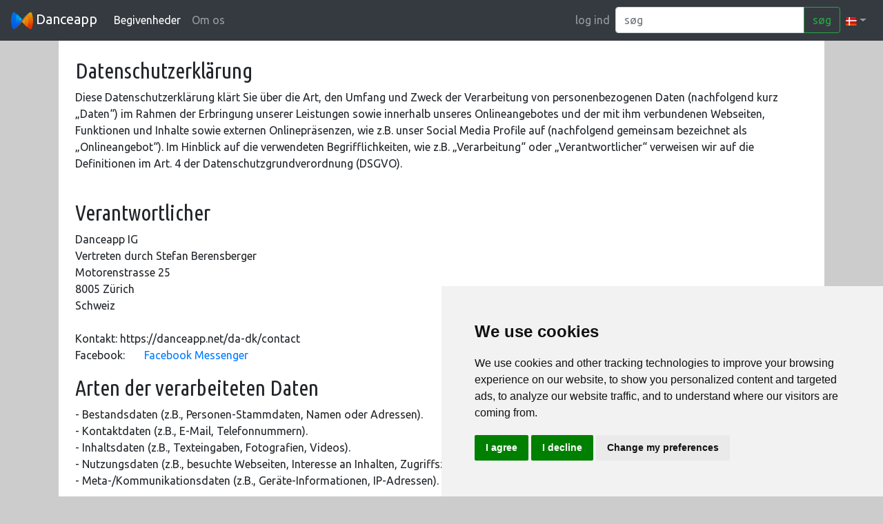

--- FILE ---
content_type: text/html; charset=UTF-8
request_url: https://danceapp.net/da-dk/datenschutz
body_size: 24292
content:
<!doctype html>
<html lang="da-dk" dir="ltr">
  <head>
    <meta charset="utf-8">
    <meta name="viewport" content="width=device-width, initial-scale=1, shrink-to-fit=no">
    <meta name="description" content="">
    <meta name="author" content="Andreas Kasper <me@andi.dance>">
    <link rel="icon" href="https://danceapp.net/favicon.png">
    <meta name="theme-color" content="#343A40">

    <title>Datenschutz</title>

    <!-- Bootstrap core CSS -->
    <link href="/skins/grey/css/main.css?v=16" rel="stylesheet">
    <link href="//cdnjs.cloudflare.com/ajax/libs/toastr.js/latest/css/toastr.min.css" rel="stylesheet" crossorigin="anonymous" referrerpolicy="no-referrer">

    <!-- Custom styles for this template -->
	  <script src="https://cdnjs.cloudflare.com/ajax/libs/jquery/3.7.1/jquery.min.js" crossorigin="anonymous" referrerpolicy="no-referrer"></script>
    <script>window.jQuery || document.write('<script src="/skins/scoring/js/jquery.min.js"><\/script>')</script>
	  <script src="/skins/grey/js/popper.min.js"></script>
    <script src="https://cdnjs.cloudflare.com/ajax/libs/twitter-bootstrap/4.2.1/js/bootstrap.min.js" crossorigin="anonymous" referrerpolicy="no-referrer"></script>
    <script src="https://cdnjs.cloudflare.com/ajax/libs/bootbox.js/6.0.0/bootbox.min.js" crossorigin="anonymous" referrerpolicy="no-referrer"></script>
    <script src="//cdnjs.cloudflare.com/ajax/libs/toastr.js/latest/js/toastr.min.js" crossorigin="anonymous" referrerpolicy="no-referrer"></script>
    <script src="/skins/grey/js/main.js?v=1"></script>
    <script src="/skins/grey/js/vue3.js"></script>
    <script src="/service-worker.js"></script>
	
	  <meta property="og:type" content="website" />
	
	<meta property="og:image" content="https://199da4f2687b4e544d67-acbaddbbeef919e7671692497e171c6e.ssl.cf2.rackcdn.com/production/image/13902/listing_IMG_4777.jpg" />
<meta property="og:site_name" content="Danceapp" />
<meta property="fb:app_id" content="1691742140866871" />
<meta property="og:locale" content="da_DK" />
<meta property="og:url" content="https://danceapp.net/datenschutz" />
<meta property="goo1:node" content="d2686.danceapp.net" />
<meta property="goo1:load" content="1.4111328125,1.3466796875,1.2060546875" />
<link rel="alternate" href="https://danceapp.net/datenschutz" hreflang="x-default" />
<link rel="alternate" href="https://danceapp.net/cs/datenschutz" hreflang="cs" />
<link rel="alternate" href="https://danceapp.net/cs-cz/datenschutz" hreflang="cs-cz" />
<link rel="alternate" href="https://danceapp.net/da-dk/datenschutz" hreflang="da-dk" />
<link rel="alternate" href="https://danceapp.net/de-de/datenschutz" hreflang="de-de" />
<link rel="alternate" href="https://danceapp.net/de/datenschutz" hreflang="de" />
<link rel="alternate" href="https://danceapp.net/en-us/datenschutz" hreflang="en-us" />
<link rel="alternate" href="https://danceapp.net/en-ca/datenschutz" hreflang="en-ca" />
<link rel="alternate" href="https://danceapp.net/en-gb/datenschutz" hreflang="en-gb" />
<link rel="alternate" href="https://danceapp.net/en/datenschutz" hreflang="en" />
<link rel="alternate" href="https://danceapp.net/es/datenschutz" hreflang="es" />
<link rel="alternate" href="https://danceapp.net/es-es/datenschutz" hreflang="es-es" />
<link rel="alternate" href="https://danceapp.net/fr-fr/datenschutz" hreflang="fr-fr" />
<link rel="alternate" href="https://danceapp.net/fr/datenschutz" hreflang="fr" />
<link rel="alternate" href="https://danceapp.net/fr-ca/datenschutz" hreflang="fr-ca" />
<link rel="alternate" href="https://danceapp.net/it-it/datenschutz" hreflang="it-it" />
<link rel="alternate" href="https://danceapp.net/it/datenschutz" hreflang="it" />
<link rel="alternate" href="https://danceapp.net/lt-lt/datenschutz" hreflang="lt-lt" />
<link rel="alternate" href="https://danceapp.net/hu-hu/datenschutz" hreflang="hu-hu" />
<link rel="alternate" href="https://danceapp.net/hu/datenschutz" hreflang="hu" />
<link rel="alternate" href="https://danceapp.net/nl/datenschutz" hreflang="nl" />
<link rel="alternate" href="https://danceapp.net/nl-nl/datenschutz" hreflang="nl-nl" />
<link rel="alternate" href="https://danceapp.net/no/datenschutz" hreflang="no" />
<link rel="alternate" href="https://danceapp.net/no-no/datenschutz" hreflang="no-no" />
<link rel="alternate" href="https://danceapp.net/pl/datenschutz" hreflang="pl" />
<link rel="alternate" href="https://danceapp.net/pl-pl/datenschutz" hreflang="pl-pl" />
<link rel="alternate" href="https://danceapp.net/pt-br/datenschutz" hreflang="pt-br" />
<link rel="alternate" href="https://danceapp.net/pt-pt/datenschutz" hreflang="pt-pt" />
<link rel="alternate" href="https://danceapp.net/pt/datenschutz" hreflang="pt" />
<link rel="alternate" href="https://danceapp.net/ro-ro/datenschutz" hreflang="ro-ro" />
<link rel="alternate" href="https://danceapp.net/ro/datenschutz" hreflang="ro" />
<link rel="alternate" href="https://danceapp.net/sk-sk/datenschutz" hreflang="sk-sk" />
<link rel="alternate" href="https://danceapp.net/fi/datenschutz" hreflang="fi" />
<link rel="alternate" href="https://danceapp.net/fi-fi/datenschutz" hreflang="fi-fi" />
<link rel="alternate" href="https://danceapp.net/sv-se/datenschutz" hreflang="sv-se" />
<link rel="alternate" href="https://danceapp.net/vi-vn/datenschutz" hreflang="vi-vn" />
<link rel="alternate" href="https://danceapp.net/vi/datenschutz" hreflang="vi" />
<link rel="alternate" href="https://danceapp.net/el/datenschutz" hreflang="el" />
<link rel="alternate" href="https://danceapp.net/el-gr/datenschutz" hreflang="el-gr" />
<link rel="alternate" href="https://danceapp.net/ru-ru/datenschutz" hreflang="ru-ru" />
<link rel="alternate" href="https://danceapp.net/ru/datenschutz" hreflang="ru" />
<link rel="alternate" href="https://danceapp.net/uk/datenschutz" hreflang="uk" />
<link rel="alternate" href="https://danceapp.net/uk-ua/datenschutz" hreflang="uk-ua" />
<link rel="alternate" href="https://danceapp.net/ar-eg/datenschutz" hreflang="ar-eg" />
<link rel="alternate" href="https://danceapp.net/hi/datenschutz" hreflang="hi" />
<link rel="alternate" href="https://danceapp.net/hi-in/datenschutz" hreflang="hi-in" />
<link rel="alternate" href="https://danceapp.net/ta/datenschutz" hreflang="ta" />
<link rel="alternate" href="https://danceapp.net/ta-sg/datenschutz" hreflang="ta-sg" />
<link rel="alternate" href="https://danceapp.net/zh-cn/datenschutz" hreflang="zh-cn" />
<link rel="alternate" href="https://danceapp.net/ja-jp/datenschutz" hreflang="ja-jp" />
<link rel="alternate" href="https://danceapp.net/ja/datenschutz" hreflang="ja" />
<link rel="alternate" href="https://danceapp.net/ko-kr/datenschutz" hreflang="ko-kr" />

    
  </head>

  <body style="background: #ccc;">

  <div class="d-none">
    <h1>Datenschutz</h1>
    <p></p>
  </div>

    <nav class="navbar navbar-expand-md navbar-dark fi2xed-top bg-dark">
      <a class="navbar-brand" href="/da-dk/"><img src="/skins/grey/images/logo.png" class="mr-1" style="height:2rem;"/>Danceapp</a>
      <button class="navbar-toggler" type="button" data-toggle="collapse" data-target="#navbarsExampleDefault" aria-controls="navbarsExampleDefault" aria-expanded="false" aria-label="Toggle navigation">
        <span class="navbar-toggler-icon"></span>
      </button>

      <div class="collapse navbar-collapse" id="navbarsExampleDefault">
        <ul class="navbar-nav mr-auto">
          <li class="nav-item active">
            <a class="nav-link" href="/da-dk/events/">Begivenheder <span class="sr-only">(current)</span></a>
          </li>
          <li class="nav-item"><a class="nav-link" href="/da-dk/about" TARGET="_blank">Om os</a></li>          <!--<li class="nav-item">
            <a class="nav-link" href="/da-dk/dancer/">Dancers</a>
          </li>-->
		  

        </ul>

        <ul class="navbar-nav">

        <li class="nav-item topmenu_livesupport" style="display: none;"><span class="nav-link" onclick="window.$chatwoot.toggle('open'); return false;" type="button" style="cursor: pointer;"><i class="fa-regular fa-circle-question"></i><span class="d-inline d-md-none d-xl-inline"> hjælp<span></span></li><li class="nav-item"><a class="nav-link" href="/da-dk/login">log ind</a></li>        </ul>
		
        <form class="form-inline">
        <div class="input-group">
        <input class="form-control" type="text" name="q" placeholder="søg" aria-label="søg">
    <div class="input-group-append">
    <button class="btn btn-outline-success" type="submit">
      <i class="fa-solid fa-magnifying-glass d-none d-md-inline d-lg-none"></i>
      <span class="d-none d-inline d-md-none d-lg-inline">søg</span>
    </button>
  </div>
</div>

          
          
        </form>
        
        <ul class="navbar-nav">
			<li class="nav-item dropdown">
            <a class="nav-link dropdown-toggle" data-toggle="dropdown" data-target="DropdownLanguage" aria-haspopup="true" aria-expanded="false"><img src="//library.goo1.de/flags/DNK.png" style="height: 1rem;"/><span class="d-inline d-md-none ml-1">language Dansk</span></a>
            <div id="DropdownLanguage" class="dropdown-menu dropdown-menu-right pt-0" aria-labelledby="dropdown01">
              <div><INPUT class="form-control" id="header_filer_language" PLACEHOLDER="filtrer sprog"/></div>
              <a class="dropdown-item " href="/cs-cz/datenschutz"><img src="//library.goo1.de/flags/CZE.png" style="height: 1rem;"/> Če&scaron;tina</a><a class="dropdown-item active" href="/da-dk/datenschutz"><img src="//library.goo1.de/flags/DNK.png" style="height: 1rem;"/> Dansk</a><a class="dropdown-item " href="/de-de/datenschutz"><img src="//library.goo1.de/flags/DEU.png" style="height: 1rem;"/> Deutsch</a><a class="dropdown-item " href="/en-us/datenschutz"><img src="//library.goo1.de/flags/USA.png" style="height: 1rem;"/> English</a><a class="dropdown-item " href="/en-ca/datenschutz"><img src="//library.goo1.de/flags/CAN.png" style="height: 1rem;"/> English</a><a class="dropdown-item " href="/en-gb/datenschutz"><img src="//library.goo1.de/flags/GBR.png" style="height: 1rem;"/> English</a><a class="dropdown-item " href="/es-es/datenschutz"><img src="//library.goo1.de/flags/ESP.png" style="height: 1rem;"/> Espa&ntilde;ol</a><a class="dropdown-item " href="/fr-fr/datenschutz"><img src="//library.goo1.de/flags/FRA.png" style="height: 1rem;"/> Fran&ccedil;ais</a><a class="dropdown-item " href="/fr-ca/datenschutz"><img src="//library.goo1.de/flags/CAN.png" style="height: 1rem;"/> Fran&ccedil;ais</a><a class="dropdown-item " href="/it-it/datenschutz"><img src="//library.goo1.de/flags/ITA.png" style="height: 1rem;"/> Italiano</a><a class="dropdown-item " href="/lt-lt/datenschutz"><img src="//library.goo1.de/flags/LTU.png" style="height: 1rem;"/> Lietuvių</a><a class="dropdown-item " href="/hu-hu/datenschutz"><img src="//library.goo1.de/flags/HUN.png" style="height: 1rem;"/> Magyar</a><a class="dropdown-item " href="/nl-nl/datenschutz"><img src="//library.goo1.de/flags/NLD.png" style="height: 1rem;"/> Nederlands</a><a class="dropdown-item " href="/no-no/datenschutz"><img src="//library.goo1.de/flags/NOR.png" style="height: 1rem;"/> Norsk</a><a class="dropdown-item " href="/pl-pl/datenschutz"><img src="//library.goo1.de/flags/POL.png" style="height: 1rem;"/> Polski</a><a class="dropdown-item " href="/pt-br/datenschutz"><img src="//library.goo1.de/flags/BRA.png" style="height: 1rem;"/> Portugu&ecirc;s</a><a class="dropdown-item " href="/pt-pt/datenschutz"><img src="//library.goo1.de/flags/PRT.png" style="height: 1rem;"/> Portugu&ecirc;s</a><a class="dropdown-item " href="/ro-ro/datenschutz"><img src="//library.goo1.de/flags/ROU.png" style="height: 1rem;"/> Rom&acirc;nă</a><a class="dropdown-item " href="/sk-sk/datenschutz"><img src="//library.goo1.de/flags/SVK.png" style="height: 1rem;"/> Slovenčina</a><a class="dropdown-item " href="/fi-fi/datenschutz"><img src="//library.goo1.de/flags/FIN.png" style="height: 1rem;"/> Suomi</a><a class="dropdown-item " href="/sv-se/datenschutz"><img src="//library.goo1.de/flags/SWE.png" style="height: 1rem;"/> Svenska</a><a class="dropdown-item " href="/vi-vn/datenschutz"><img src="//library.goo1.de/flags/VNM.png" style="height: 1rem;"/> Tiếng Việt</a><a class="dropdown-item " href="/el-gr/datenschutz"><img src="//library.goo1.de/flags/GRC.png" style="height: 1rem;"/> &Epsilon;&lambda;&lambda;&eta;&nu;&iota;&kappa;ά</a><a class="dropdown-item " href="/ru-ru/datenschutz"><img src="//library.goo1.de/flags/RUS.png" style="height: 1rem;"/> Русский</a><a class="dropdown-item " href="/uk-ua/datenschutz"><img src="//library.goo1.de/flags/UKR.png" style="height: 1rem;"/> Українська</a><a class="dropdown-item " href="/ar-eg/datenschutz"><img src="//library.goo1.de/flags/EGY.png" style="height: 1rem;"/> العربية</a><a class="dropdown-item " href="/hi-in/datenschutz"><img src="//library.goo1.de/flags/IND.png" style="height: 1rem;"/> हिन्दी</a><a class="dropdown-item " href="/ta-sg/datenschutz"><img src="//library.goo1.de/flags/SGP.png" style="height: 1rem;"/> தமிழ்</a><a class="dropdown-item " href="/zh-cn/datenschutz"><img src="//library.goo1.de/flags/CHN.png" style="height: 1rem;"/> 中文</a><a class="dropdown-item " href="/ja-jp/datenschutz"><img src="//library.goo1.de/flags/JAP.png" style="height: 1rem;"/> 日本語</a><a class="dropdown-item " href="/ko-kr/datenschutz"><img src="//library.goo1.de/flags/KOR.png" style="height: 1rem;"/> 한국어</a>            </div>
          </li>
		</ul>
        		
      </div>
    </nav>

<script>
$(document).ready(function() {
  $(document).on("keyup change blur", "#header_filer_language", function() {
    var q = $(this).val();
    $("#DropdownLanguage a.dropdown-item").each(function() {
      if ($(this).text().toLowerCase().indexOf(q.toLowerCase()) != -1) $(this).removeClass("d-none"); else $(this).addClass("d-none");
    });
  });
});
</script>

    <main role="main"><section class="container">
	<div class="bg-white p-4">

<h2>Datenschutzerklärung</h2><h3 id="dsg-general-intro"></h3><p>Diese Datenschutzerklärung klärt Sie über die Art, den Umfang und Zweck der Verarbeitung von personenbezogenen Daten (nachfolgend kurz „Daten“) im Rahmen der Erbringung unserer Leistungen sowie innerhalb unseres Onlineangebotes und der mit ihm verbundenen Webseiten, Funktionen und Inhalte sowie externen Onlinepräsenzen, wie z.B. unser Social Media Profile auf (nachfolgend gemeinsam bezeichnet als „Onlineangebot“). Im Hinblick auf die verwendeten Begrifflichkeiten, wie z.B. „Verarbeitung“ oder „Verantwortlicher“ verweisen wir auf die Definitionen im Art. 4 der Datenschutzgrundverordnung (DSGVO). <br>
<br>
</p><h3 id="dsg-general-controller">Verantwortlicher</h3><p><span class="tsmcontroller">Danceapp IG<br/>
Vertreten durch Stefan Berensberger<br/>
Motorenstrasse 25<br>
8005 Zürich<br>
Schweiz<br>
<br>
Kontakt: https://danceapp.net/da-dk/contact<br>
Facebook: <a href="https://m.me/danceapp.net/" TARGET="_blank" rel="nofollow"><i class="fab fa-facebook"></i> Facebook Messenger</a>

</span></p><h3 id="dsg-general-datatype">Arten der verarbeiteten Daten</h3><p>-	Bestandsdaten (z.B., Personen-Stammdaten, Namen oder Adressen).<br>
-	Kontaktdaten (z.B., E-Mail, Telefonnummern).<br>
-	Inhaltsdaten (z.B., Texteingaben, Fotografien, Videos).<br>
-	Nutzungsdaten (z.B., besuchte Webseiten, Interesse an Inhalten, Zugriffszeiten).<br>
-	Meta-/Kommunikationsdaten (z.B., Geräte-Informationen, IP-Adressen).</p><h3 id="dsg-general-datasubjects">Kategorien betroffener Personen</h3><p>Besucher und Nutzer des Onlineangebotes (Nachfolgend bezeichnen wir die betroffenen Personen zusammenfassend auch als „Nutzer“).<br>
</p><h3 id="dsg-general-purpose">Zweck der Verarbeitung</h3><p>-	Zurverfügungstellung des Onlineangebotes, seiner Funktionen und  Inhalte.<br>
-	Beantwortung von Kontaktanfragen und Kommunikation mit Nutzern.<br>
-	Sicherheitsmaßnahmen.<br>
-	Reichweitenmessung/Marketing<br>
<span class="tsmcom"></span></p><h3 id="dsg-general-terms">Verwendete Begrifflichkeiten </h3><p>„Personenbezogene Daten“ sind alle Informationen, die sich auf eine identifizierte oder identifizierbare natürliche Person (im Folgenden „betroffene Person“) beziehen; als identifizierbar wird eine natürliche Person angesehen, die direkt oder indirekt, insbesondere mittels Zuordnung zu einer Kennung wie einem Namen, zu einer Kennnummer, zu Standortdaten, zu einer Online-Kennung (z.B. Cookie) oder zu einem oder mehreren besonderen Merkmalen identifiziert werden kann, die Ausdruck der physischen, physiologischen, genetischen, psychischen, wirtschaftlichen, kulturellen oder sozialen Identität dieser natürlichen Person sind.<br>
<br>
„Verarbeitung“ ist jeder mit oder ohne Hilfe automatisierter Verfahren ausgeführte Vorgang oder jede solche Vorgangsreihe im Zusammenhang mit personenbezogenen Daten. Der Begriff reicht weit und umfasst praktisch jeden Umgang mit Daten.<br>
<br>
„Pseudonymisierung“ die Verarbeitung personenbezogener Daten in einer Weise, dass die personenbezogenen Daten ohne Hinzuziehung zusätzlicher Informationen nicht mehr einer spezifischen betroffenen Person zugeordnet werden können, sofern diese zusätzlichen Informationen gesondert aufbewahrt werden und technischen und organisatorischen Maßnahmen unterliegen, die gewährleisten, dass die personenbezogenen Daten nicht einer identifizierten oder identifizierbaren natürlichen Person zugewiesen werden.<br>
<br>
„Profiling“ jede Art der automatisierten Verarbeitung personenbezogener Daten, die darin besteht, dass diese personenbezogenen Daten verwendet werden, um bestimmte persönliche Aspekte, die sich auf eine natürliche Person beziehen, zu bewerten, insbesondere um Aspekte bezüglich Arbeitsleistung, wirtschaftliche Lage, Gesundheit, persönliche Vorlieben, Interessen, Zuverlässigkeit, Verhalten, Aufenthaltsort oder Ortswechsel dieser natürlichen Person zu analysieren oder vorherzusagen.<br>
<br>
Als „Verantwortlicher“ wird die natürliche oder juristische Person, Behörde, Einrichtung oder andere Stelle, die allein oder gemeinsam mit anderen über die Zwecke und Mittel der Verarbeitung von personenbezogenen Daten entscheidet, bezeichnet.<br>
<br>
„Auftragsverarbeiter“ eine natürliche oder juristische Person, Behörde, Einrichtung oder andere Stelle, die personenbezogene Daten im Auftrag des Verantwortlichen verarbeitet.<br>
</p><h3 id="dsg-general-legalbasis">Maßgebliche Rechtsgrundlagen</h3><p>Nach Maßgabe des Art. 13 DSGVO teilen wir Ihnen die Rechtsgrundlagen unserer Datenverarbeitungen mit.  Für Nutzer aus dem Geltungsbereich der Datenschutzgrundverordnung (DSGVO), d.h. der EU und des EWG gilt, sofern die Rechtsgrundlage in der Datenschutzerklärung nicht genannt wird, Folgendes: <br>
Die Rechtsgrundlage für die Einholung von Einwilligungen ist Art. 6 Abs. 1 lit. a und Art. 7 DSGVO;<br>
Die Rechtsgrundlage für die Verarbeitung zur Erfüllung unserer Leistungen und Durchführung vertraglicher Maßnahmen sowie Beantwortung von Anfragen ist Art. 6 Abs. 1 lit. b DSGVO;<br>
Die Rechtsgrundlage für die Verarbeitung zur Erfüllung unserer rechtlichen Verpflichtungen ist Art. 6 Abs. 1 lit. c DSGVO;<br>
Für den Fall, dass lebenswichtige Interessen der betroffenen Person oder einer anderen natürlichen Person eine Verarbeitung personenbezogener Daten erforderlich machen, dient Art. 6 Abs. 1 lit. d DSGVO als Rechtsgrundlage.<br>
Die Rechtsgrundlage für die erforderliche Verarbeitung zur Wahrnehmung einer Aufgabe, die im öffentlichen Interesse liegt oder in Ausübung öffentlicher Gewalt erfolgt, die dem Verantwortlichen übertragen wurde ist Art. 6 Abs. 1 lit. e DSGVO. <br>
Die Rechtsgrundlage für die Verarbeitung zur Wahrung unserer berechtigten Interessen ist Art. 6 Abs. 1 lit. f DSGVO. <br>
Die Verarbeitung von Daten zu anderen Zwecken als denen, zu denen sie erhoben wurden, bestimmt sich nach den Vorgaben des Art 6 Abs. 4 DSGVO. <br>
Die Verarbeitung von besonderen Kategorien von Daten (entsprechend Art. 9 Abs. 1 DSGVO) bestimmt sich nach den Vorgaben des Art. 9 Abs. 2 DSGVO. <br>
</p><h3 id="dsg-general-securitymeasures">Sicherheitsmaßnahmen</h3><p>Wir treffen nach Maßgabe der gesetzlichen Vorgabenunter Berücksichtigung des Stands der Technik, der Implementierungskosten und der Art, des Umfangs, der Umstände und der Zwecke der Verarbeitung sowie der unterschiedlichen Eintrittswahrscheinlichkeit und Schwere des Risikos für die Rechte und Freiheiten natürlicher Personen, geeignete technische und organisatorische Maßnahmen, um ein dem Risiko angemessenes Schutzniveau zu gewährleisten.<br>
<br>
Zu den Maßnahmen gehören insbesondere die Sicherung der Vertraulichkeit, Integrität und Verfügbarkeit von Daten durch Kontrolle des physischen Zugangs zu den Daten, als auch des sie betreffenden Zugriffs, der Eingabe, Weitergabe, der Sicherung der Verfügbarkeit und ihrer Trennung. Des Weiteren haben wir Verfahren eingerichtet, die eine Wahrnehmung von Betroffenenrechten, Löschung von Daten und Reaktion auf Gefährdung der Daten gewährleisten. Ferner berücksichtigen wir den Schutz personenbezogener Daten bereits bei der Entwicklung, bzw. Auswahl von Hardware, Software sowie Verfahren, entsprechend dem Prinzip des Datenschutzes durch Technikgestaltung und durch datenschutzfreundliche Voreinstellungen.<br>
</p><h3 id="dsg-general-coprocessing">Zusammenarbeit mit Auftragsverarbeitern, gemeinsam Verantwortlichen und Dritten</h3><p>Sofern wir im Rahmen unserer Verarbeitung Daten gegenüber anderen Personen und Unternehmen (Auftragsverarbeitern, gemeinsam Verantwortlichen oder Dritten) offenbaren, sie an diese übermitteln oder ihnen sonst Zugriff auf die Daten gewähren, erfolgt dies nur auf Grundlage einer gesetzlichen Erlaubnis (z.B. wenn eine Übermittlung der Daten an Dritte, wie an Zahlungsdienstleister, zur Vertragserfüllung erforderlich ist), Nutzer eingewilligt haben, eine rechtliche Verpflichtung dies vorsieht oder auf Grundlage unserer berechtigten Interessen (z.B. beim Einsatz von Beauftragten, Webhostern, etc.). <br>
<br>
Sofern wir Daten anderen Unternehmen unserer Unternehmensgruppe offenbaren, übermitteln oder ihnen sonst den Zugriff gewähren, erfolgt dies insbesondere zu administrativen Zwecken als berechtigtes Interesse und darüberhinausgehend auf einer den gesetzlichen Vorgaben entsprechenden Grundlage. <br>
</p><h3 id="dsg-general-thirdparty">Übermittlungen in Drittländer</h3><p>Sofern wir Daten in einem Drittland (d.h. außerhalb der Europäischen Union (EU), des Europäischen Wirtschaftsraums (EWR) oder der Schweizer Eidgenossenschaft) verarbeiten oder dies im Rahmen der Inanspruchnahme von Diensten Dritter oder Offenlegung, bzw. Übermittlung von Daten an andere Personen oder Unternehmen geschieht, erfolgt dies nur, wenn es zur Erfüllung unserer (vor)vertraglichen Pflichten, auf Grundlage Ihrer Einwilligung, aufgrund einer rechtlichen Verpflichtung oder auf Grundlage unserer berechtigten Interessen geschieht. Vorbehaltlich ausdrücklicher Einwilligung oder vertraglich erforderlicher Übermittlung, verarbeiten oder lassen wir die Daten nur in Drittländern mit einem anerkannten Datenschutzniveau, zu denen die unter dem "Privacy-Shield" zertifizierten US-Verarbeiter gehören oder auf Grundlage besonderer Garantien, wie z.B. vertraglicher Verpflichtung durch sogenannte Standardschutzklauseln der EU-Kommission, dem Vorliegen von Zertifizierungen oder verbindlichen internen Datenschutzvorschriften verarbeiten (Art. 44 bis 49 DSGVO, <a href="https://ec.europa.eu/info/law/law-topic/data-protection/data-transfers-outside-eu_de" target="blank">Informationsseite der EU-Kommission</a>).</p><h3 id="dsg-general-rightssubject">Rechte der betroffenen Personen</h3><p>Auskunftsrecht:  Sie haben das Recht, eine Bestätigung darüber zu verlangen, ob betreffende Daten verarbeitet werden und auf Auskunft über diese Daten sowie auf weitere Informationen und Kopie der Daten entsprechend den gesetzlichen Vorgaben.<br>
<br>
Recht auf Berichtigung: Sie haben entsprechend. den gesetzlichen Vorgaben das Recht, die Vervollständigung der Sie betreffenden Daten oder die Berichtigung der Sie betreffenden unrichtigen Daten zu verlangen.<br>
<br>
Recht auf Löschung und Einschränkung der Verarbeitung:  Sie haben nach Maßgabe der gesetzlichen Vorgaben das Recht zu verlangen, dass betreffende Daten unverzüglich gelöscht werden, bzw. alternativ nach Maßgabe der gesetzlichen Vorgaben eine Einschränkung der Verarbeitung der Daten zu verlangen.<br>
<br>
Recht auf Datenübertragbarkeit:  Sie haben das Recht, Sie betreffende Daten, die Sie uns bereitgestellt haben, nach Maßgabe der gesetzlichen Vorgaben in einem strukturierten, gängigen und maschinenlesbaren Format zu erhalten oder deren Übermittlung an einen anderen Verantwortlichen zu fordern.<br>
<br>
Beschwerde bei Aufsichtsbehörde:  Sie haben ferner nach Maßgabe der gesetzlichen Vorgaben das Recht, eine Beschwerde bei der zuständigen Aufsichtsbehörde einzureichen.<br>
</p><h3 id="dsg-general-revokeconsent">Widerrufsrecht</h3><p>Sie haben das Recht, erteilte Einwilligungen mit Wirkung für die Zukunft zu widerrufen.</p><h3 id="dsg-general-object">Widerspruchsrecht</h3><p><strong>Widerspruchsrecht: Sie haben das Recht, aus Gründen, die sich aus Ihrer besonderen Situation ergeben, jederzeit gegen die Verarbeitung der Sie betreffenden personenbezogenen Daten, die aufgrund von Art. 6 Abs. 1 lit. e oder f DSGVO erfolgt, Widerspruch einzulegen; dies gilt auch für ein auf diese Bestimmungen gestütztes Profiling. Werden die Sie betreffenden personenbezogenen Daten verarbeitet, um Direktwerbung zu betreiben, haben Sie das Recht, jederzeit Widerspruch gegen die Verarbeitung der Sie betreffenden personenbezogenen Daten zum Zwecke derartigr Werbung einzulegen; dies gilt auch für das Profiling, soweit es mit solcher Direktwerbung in Verbindung steht.</strong></p><h3 id="dsg-general-cookies">Cookies und Widerspruchsrecht bei Direktwerbung</h3><p>Als „Cookies“ werden kleine Dateien bezeichnet, die auf Rechnern der Nutzer gespeichert werden. Innerhalb der Cookies können unterschiedliche Angaben gespeichert werden. Ein Cookie dient primär dazu, die Angaben zu einem Nutzer (bzw. dem Gerät auf dem das Cookie gespeichert ist) während oder auch nach seinem Besuch innerhalb eines Onlineangebotes zu speichern. Als temporäre Cookies, bzw. „Session-Cookies“ oder „transiente Cookies“, werden Cookies bezeichnet, die gelöscht werden, nachdem ein Nutzer ein Onlineangebot verlässt und seinen Browser schließt. In einem solchen Cookie kann z.B. der Inhalt eines Warenkorbs in einem Onlineshop oder ein Login-Status gespeichert werden. Als „permanent“ oder „persistent“ werden Cookies bezeichnet, die auch nach dem Schließen des Browsers gespeichert bleiben. So kann z.B. der Login-Status gespeichert werden, wenn die Nutzer diese nach mehreren Tagen aufsuchen. Ebenso können in einem solchen Cookie die Interessen der Nutzer gespeichert werden, die für Reichweitenmessung oder Marketingzwecke verwendet werden. Als „Third-Party-Cookie“ werden Cookies bezeichnet, die von anderen Anbietern als dem Verantwortlichen, der das Onlineangebot betreibt, angeboten werden (andernfalls, wenn es nur dessen Cookies sind spricht man von „First-Party Cookies“).<br>
<br>
Wir können temporäre und permanente Cookies einsetzen und klären hierüber im Rahmen unserer Datenschutzerklärung auf.<br>
<br>
Sofern wir die Nutzer um eine Einwilligung in den Einsatz von Cookies bitten (z.B. im Rahmen einer Cookie-Einwilligung), ist die Rechtsgrundlage dieser Verarbeitung Art. 6 Abs. 1 lit. a. DSGVO. Ansonsten werden die personenbezogenen Cookies der Nutzer entsprechend den nachfolgenden Erläuterungen im Rahmen dieser Datenschutzerklärung auf Grundlage unserer berechtigten Interessen (d.h. Interesse an der Analyse, Optimierung und wirtschaftlichem Betrieb unseres Onlineangebotes im Sinne des Art. 6 Abs. 1 lit. f. DSGVO) oder sofern der Einsatz von Cookies zur Erbringung unserer vertragsbezogenen Leistungen erforderlich ist, gem. Art. 6 Abs. 1 lit. b. DSGVO, bzw. sofern der Einsatz von Cookies für die Wahrnehmung einer Aufgabe, die im öffentlichen Interesse liegt erforderlich ist oder in Ausübung öffentlicher Gewalt erfolgt, gem. Art. 6 Abs. 1 lit. e. DSGVO, verarbeitet.<br>
<br>
Falls die Nutzer nicht möchten, dass Cookies auf ihrem Rechner gespeichert werden, werden sie gebeten die entsprechende Option in den Systemeinstellungen ihres Browsers zu deaktivieren. Gespeicherte Cookies können in den Systemeinstellungen des Browsers gelöscht werden. Der Ausschluss von Cookies kann zu Funktionseinschränkungen dieses Onlineangebotes führen.<br>
<br>
Ein genereller Widerspruch gegen den Einsatz der zu Zwecken des Onlinemarketing eingesetzten Cookies kann bei einer Vielzahl der Dienste, vor allem im Fall des Trackings, über die US-amerikanische Seite <a href="http://www.aboutads.info/choices/">http://www.aboutads.info/choices/</a> oder die EU-Seite <a href="http://www.youronlinechoices.com/">http://www.youronlinechoices.com/</a> erklärt werden. Des Weiteren kann die Speicherung von Cookies mittels deren Abschaltung in den Einstellungen des Browsers erreicht werden. Bitte beachten Sie, dass dann gegebenenfalls nicht alle Funktionen dieses Onlineangebotes genutzt werden können.</p><h3 id="dsg-general-erasure">Löschung von Daten</h3><p>Die von uns verarbeiteten Daten werden nach Maßgabe der gesetzlichen Vorgaben gelöscht oder in ihrer Verarbeitung eingeschränkt. Sofern nicht im Rahmen dieser Datenschutzerklärung ausdrücklich angegeben, werden die bei uns gespeicherten Daten gelöscht, sobald sie für ihre Zweckbestimmung nicht mehr erforderlich sind und der Löschung keine gesetzlichen Aufbewahrungspflichten entgegenstehen. <br>
<br>
Sofern die Daten nicht gelöscht werden, weil sie für andere und gesetzlich zulässige Zwecke erforderlich sind, wird deren Verarbeitung eingeschränkt. D.h. die Daten werden gesperrt und nicht für andere Zwecke verarbeitet. Das gilt z.B. für Daten, die aus handels- oder steuerrechtlichen Gründen aufbewahrt werden müssen.</p><h3 id="dsg-general-changes">Änderungen und Aktualisierungen der Datenschutzerklärung</h3><p>Wir bitten Sie sich regelmäßig über den Inhalt unserer Datenschutzerklärung zu informieren. Wir passen die Datenschutzerklärung an, sobald die Änderungen der von uns durchgeführten Datenverarbeitungen dies erforderlich machen. Wir informieren Sie, sobald durch die Änderungen eine Mitwirkungshandlung Ihrerseits (z.B. Einwilligung) oder eine sonstige individuelle Benachrichtigung erforderlich wird.</p><p></p><h3 id="dsg-commercialpurpose">Geschäftsbezogene Verarbeitung</h3><p></p><p><span class="ts-muster-content">Zusätzlich verarbeiten wir<br>
-	Vertragsdaten (z.B., Vertragsgegenstand, Laufzeit, Kundenkategorie).<br>
-	Zahlungsdaten (z.B., Bankverbindung, Zahlungshistorie)<br>
von unseren Kunden, Interessenten und Geschäftspartner zwecks Erbringung vertraglicher Leistungen, Service und Kundenpflege, Marketing, Werbung und Marktforschung.</span></p><p></p><h3 id="dsg-services-onlineshop">Bestellabwicklung im Onlineshop und Kundenkonto</h3><p></p><p><span class="ts-muster-content">Wir verarbeiten die Daten unserer Kunden im Rahmen der Bestellvorgänge in unserem Onlineshop, um ihnen die Auswahl und die Bestellung der gewählten Produkte und Leistungen, sowie deren Bezahlung und Zustellung, bzw. Ausführung zu ermöglichen.<br>
<br>
Zu den verarbeiteten Daten gehören Bestandsdaten, Kommunikationsdaten, Vertragsdaten, Zahlungsdaten und zu den von der Verarbeitung betroffenen Personen gehören unsere Kunden, Interessenten und sonstige Geschäftspartner. Die Verarbeitung erfolgt zum Zweck der Erbringung von Vertragsleistungen im Rahmen des Betriebs eines Onlineshops, Abrechnung, Auslieferung und der Kundenservices. Hierbei setzen wir Session Cookies für die Speicherung des Warenkorb-Inhalts und permanente Cookies für die Speicherung des Login-Status ein.<br>
<br>
Die Verarbeitung erfolgt zur Erfüllung unserer Leistungen und Durchführung vertraglicher Maßnahmen (z.B. Durchführung von Bestellvorgängen) und soweit sie gesetzlich vorgeschrieben ist (z.B., gesetzlich erforderliche Archivierung von Geschäftsvorgängen zu Handels und Steuerzwecken). Dabei sind die als erforderlich gekennzeichneten Angaben zur Begründung und Erfüllung des Vertrages erforderlich. Die Daten offenbaren wir gegenüber Dritten nur im Rahmen der Auslieferung, Zahlung oder im Rahmen der gesetzlichen Erlaubnisse und Pflichten, als auch wenn dies auf Grundlage unserer berechtigten Interessen erfolgt, worüber wir Sie im Rahmen dieser Datenschutzerklärung informieren (z.B.,  gegenüber Rechts- und Steuerberatern, Finanzinstituten, Frachtunternehmen sowie Behörden). <br>
<br>
Nutzer können optional ein Nutzerkonto anlegen, indem sie insbesondere ihre Bestellungen einsehen können. Im Rahmen der Registrierung, werden die erforderlichen Pflichtangaben den Nutzern mitgeteilt. Die Nutzerkonten sind nicht öffentlich und können von Suchmaschinen nicht indexiert werden. Wenn Nutzer ihr Nutzerkonto gekündigt haben, werden deren Daten im Hinblick auf das Nutzerkonto gelöscht, vorbehaltlich deren Aufbewahrung ist aus handels- oder steuerrechtlichen Gründen  notwendig. Angaben im Kundenkonto verbleiben bis zu dessen Löschung mit anschließender Archivierung im Fall einer rechtlichen Verpflichtung oder unser berechtigten Interessen (z.B., im Fall von Rechtsstreitigkeiten). Es obliegt den Nutzern, ihre Daten bei erfolgter Kündigung vor dem Vertragsende zu sichern.<br>
<br>
Im Rahmen der Registrierung und erneuter Anmeldungen sowie Inanspruchnahme unserer Onlinedienste, speichern wir die IP-Adresse und den Zeitpunkt der jeweiligen Nutzerhandlung. Die Speicherung erfolgt auf Grundlage unserer berechtigten Interessen, als auch der Nutzer an Schutz vor Missbrauch und sonstiger unbefugter Nutzung. Eine Weitergabe dieser Daten an Dritte erfolgt grundsätzlich nicht, außer sie ist zur Verfolgung unserer gesetzlichen Ansprüche als berechtigtes Interesse erforderlich oder es besteht hierzu eine gesetzliche Verpflichtung.<br>
<br>
Die Löschung erfolgt nach Ablauf gesetzlicher Gewährleistungs- und sonstiger vertraglicher Rechte oder Pflichten (z.B., Zahlungsansprüche oder Leistungspflichten aus Verträgen mir Kunden), wobei die Erforderlichkeit der Aufbewahrung der Daten alle drei Jahre überprüft wird; im Fall der Aufbewahrung aufgrund gesetzlicher Archivierungspflichten, erfolgt die Löschung insoweit nach deren Ablauf.</span></p><p></p><h3 id="dsg-services-agency">Agenturdienstleistungen</h3><p></p><p><span class="ts-muster-content">Wir verarbeiten die Daten unserer Kunden im Rahmen unserer vertraglichen Leistungen zu denen konzeptionelle und strategische Beratung, Kampagnenplanung, Software- und Designentwicklung/-beratung oder Pflege, Umsetzung von Kampagnen und Prozessen/ Handling, Serveradministration, Datenanalyse/ Beratungsleistungen und Schulungsleistungen gehören.<br>
<br>
Hierbei verarbeiten wir Bestandsdaten (z.B., Kundenstammdaten, wie Namen oder Adressen), Kontaktdaten (z.B., E-Mail, Telefonnummern), Inhaltsdaten (z.B., Texteingaben, Fotografien, Videos), Vertragsdaten (z.B., Vertragsgegenstand, Laufzeit), Zahlungsdaten (z.B., Bankverbindung, Zahlungshistorie), Nutzungs- und Metadaten (z.B. im Rahmen der Auswertung und Erfolgsmessung von Marketingmaßnahmen). Besondere Kategorien personenbezogener Daten verarbeiten wir grundsätzlich nicht, außer wenn diese Bestandteile einer beauftragten Verarbeitung sind. Zu den Betroffenen gehören unsere Kunden, Interessenten sowie deren Kunden, Nutzer, Websitebesucher oder Mitarbeiter sowie Dritte. Der Zweck der Verarbeitung besteht in der Erbringung von Vertragsleistungen, Abrechnung und unserem Kundenservice. Die Rechtsgrundlagen der Verarbeitung ergeben sich aus Art. 6 Abs. 1 lit. b DSGVO (vertragliche Leistungen), Art. 6 Abs. 1 lit. f DSGVO (Analyse, Statistik, Optimierung, Sicherheitsmaßnahmen). Wir verarbeiten Daten, die zur Begründung und Erfüllung der vertraglichen Leistungen erforderlich sind und weisen auf die Erforderlichkeit ihrer Angabe hin. Eine Offenlegung an Externe erfolgt nur, wenn sie im Rahmen eines Auftrags erforderlich ist. Bei der Verarbeitung der uns im Rahmen eines Auftrags überlassenen Daten handeln wir entsprechend den Weisungen der Auftraggeber sowie der gesetzlichen Vorgaben einer Auftragsverarbeitung gem. Art. 28 DSGVO und verarbeiten die Daten zu keinen anderen, als den auftragsgemäßen Zwecken.<br>
<br>
 Wir löschen die Daten nach Ablauf gesetzlicher Gewährleistungs- und vergleichbarer Pflichten. die Erforderlichkeit der Aufbewahrung der Daten wird alle drei Jahre überprüft; im Fall der gesetzlichen Archivierungspflichten erfolgt die Löschung nach deren Ablauf (6 J, gem. § 257 Abs. 1 HGB, 10 J, gem. § 147 Abs. 1 AO). Im Fall von Daten, die uns gegenüber im Rahmen eines Auftrags durch den Auftraggeber offengelegt wurden, löschen wir die Daten entsprechend den Vorgaben des Auftrags, grundsätzlich nach Ende des Auftrags.</span></p><p></p><h3 id="dsg-therapycoach">Therapeutische Leistungen und Coaching</h3><p></p><p><span class="ts-muster-content">Wir verarbeiten die Daten unserer Klienten und Interessenten und anderer Auftraggeber oder Vertragspartner (einheitlich bezeichnet als „Klienten“) entsprechend Art. 6 Abs. 1 lit. b) DSGVO, um ihnen gegenüber unsere vertraglichen oder vorvertraglichen Leistungen zu erbringen. Die hierbei verarbeiteten Daten, die Art, der Umfang und der Zweck und die Erforderlichkeit ihrer Verarbeitung, bestimmen sich nach dem zugrundeliegenden Vertragsverhältnis. Zu den verarbeiteten Daten gehören grundsätzlich Bestands- und Stammdaten der Klienten (z.B., Name, Adresse, etc.), als auch die Kontaktdaten (z.B., E-Mailadresse, Telefon, etc.), die Vertragsdaten (z.B., in Anspruch genommene Leistungen, Honorare, Namen von Kontaktpersonen, etc.) und Zahlungsdaten (z.B., Bankverbindung, Zahlungshistorie, etc.).<br>
<br>
Im Rahmen unserer Leistungen, können wir ferner besondere Kategorien von Daten gem. Art. 9 Abs. 1 DSGVO, insbesondere Angaben zur Gesundheit der Klienten, ggf. mit Bezug zu deren Sexualleben oder der sexuellen Orientierung, ethnischer Herkunft oder religiösen oder weltanschaulichen Überzeugungen, verarbeiten. Hierzu holen wir, sofern erforderlich, gem. Art. 6 Abs. 1 lit. a., Art. 7, Art. 9 Abs. 2 lit. a. DSGVO eine ausdrückliche Einwilligung der Klienten ein und verarbeiten die besonderen Kategorien von Daten ansonsten zu Zwecken der Gesundheitsvorsorge auf Grundlage des Art. 9 Abs. 2 lit h. DSGVO, § 22 Abs. 1 Nr. 1 b. BDSG.<br>
<br>
Sofern für die Vertragserfüllung oder gesetzlich erforderlich, offenbaren oder übermitteln wir die Daten der Klienten im Rahmen der Kommunikation mit anderen Fachkräften, an der Vertragserfüllung erforderlicherweise oder typischerweise beteiligten Dritten, wie z.B. Abrechnungsstellen oder vergleichbare Dienstleister, sofern dies der Erbringung unserer Leistungen gem. Art. 6 Abs. 1 lit b. DSGVO dient, gesetzlich gem. Art. 6 Abs. 1 lit c. DSGVO vorgeschrieben ist, unseren Interessen oder denen der Klienten an einer effizienten und kostengünstigen Gesundheitsversorgung als berechtigtes Interesse gem. Art. 6 Abs. 1 lit f. DSGVO dient oder gem. Art. 6 Abs. 1 lit d. DSGVO notwendig ist. um lebenswichtige Interessen der Klienten oder einer anderen natürlichen Person zu schützen oder im Rahmen einer Einwilligung gem. Art. 6 Abs. 1 lit. a., Art. 7 DSGVO.<br>
<br>
Die Löschung der Daten erfolgt, wenn die Daten zur Erfüllung vertraglicher oder gesetzlicher Fürsorgepflichten sowie Umgang mit etwaigen Gewährleistungs- und vergleichbaren Pflichten nicht mehr erforderlich ist, wobei die Erforderlichkeit der Aufbewahrung der Daten alle drei Jahre überprüft wird; im Übrigen gelten die gesetzlichen Aufbewahrungspflichten.<br>
</span></p><p></p><h3 id="dsg-services-contractualservices">Vertragliche Leistungen</h3><p></p><p><span class="ts-muster-content">Wir verarbeiten die Daten unserer Vertragspartner und Interessenten sowie anderer Auftraggeber, Kunden, Mandanten, Klienten oder Vertragspartner (einheitlich bezeichnet als „Vertragspartner“) entsprechend Art. 6 Abs. 1 lit. b. DSGVO, um ihnen gegenüber unsere vertraglichen oder vorvertraglichen Leistungen zu erbringen. Die hierbei verarbeiteten Daten, die Art, der Umfang und der Zweck und die Erforderlichkeit ihrer Verarbeitung, bestimmen sich nach dem zugrundeliegenden Vertragsverhältnis. <br>
<br>
Zu den verarbeiteten Daten gehören die Stammdaten unserer Vertragspartner (z.B., Namen und Adressen), Kontaktdaten (z.B. E-Mailadressen und Telefonnummern) sowie Vertragsdaten (z.B., in Anspruch genommene Leistungen, Vertragsinhalte, vertragliche Kommunikation, Namen von Kontaktpersonen) und Zahlungsdaten (z.B.,  Bankverbindungen, Zahlungshistorie). <br>
<br>
Besondere Kategorien personenbezogener Daten verarbeiten wir grundsätzlich nicht, außer wenn diese Bestandteile einer beauftragten oder vertragsgemäßen Verarbeitung sind. <br>
<br>
Wir verarbeiten Daten, die zur Begründung und Erfüllung der vertraglichen Leistungen erforderlich sind und weisen auf die Erforderlichkeit ihrer Angabe, sofern diese für die Vertragspartner nicht evident ist, hin. Eine Offenlegung an externe Personen oder Unternehmen erfolgt nur, wenn sie im Rahmen eines Vertrags erforderlich ist. Bei der Verarbeitung der uns im Rahmen eines Auftrags überlassenen Daten, handeln wir entsprechend den Weisungen der Auftraggeber sowie der gesetzlichen Vorgaben. <br>
<br>
Im Rahmen der Inanspruchnahme unserer Onlinedienste, können wir die IP-Adresse und den Zeitpunkt der jeweiligen Nutzerhandlung speichern. Die Speicherung erfolgt auf Grundlage unserer berechtigten Interessen, als auch der Interessen der Nutzer am Schutz vor Missbrauch und sonstiger unbefugter Nutzung. Eine Weitergabe dieser Daten an Dritte erfolgt grundsätzlich nicht, außer sie ist zur Verfolgung unserer Ansprüche gem. Art. 6 Abs. 1 lit. f. DSGVO erforderlich oder es besteht hierzu eine gesetzliche Verpflichtung gem. Art. 6 Abs. 1 lit. c. DSGVO.<br>
<br>
Die Löschung der Daten erfolgt, wenn die Daten zur Erfüllung vertraglicher oder gesetzlicher Fürsorgepflichten sowie für den Umgang mit etwaigen Gewährleistungs- und vergleichbaren Pflichten nicht mehr erforderlich sind, wobei die Erforderlichkeit der Aufbewahrung der Daten alle drei Jahre überprüft wird; im Übrigen gelten die gesetzlichen Aufbewahrungspflichten.<br>
</span></p><p></p><h3 id="dsg-services-payment">Externe Zahlungsdienstleister</h3><p></p><p><span class="ts-muster-content">Wir setzen externe Zahlungsdienstleister ein, über deren Plattformen die Nutzer und wir Zahlungstransaktionen vornehmen können. Zu diesen Zahlungsdienstleistern können gehören, jeweils mit Link zur Datenschutzerklärung: Paypal (<a target="_blank" href="https://www.paypal.com/de/webapps/mpp/ua/privacy-full">https://www.paypal.com/de/webapps/mpp/ua/privacy-full</a>), Klarna (<a target="_blank" href="https://www.klarna.com/de/datenschutz/">https://www.klarna.com/de/datenschutz/</a>), Skrill (<a target="_blank" href="https://www.skrill.com/de/fusszeile/datenschutzrichtlinie/">https://www.skrill.com/de/fusszeile/datenschutzrichtlinie/</a>), Giropay (<a target="_blank" href="https://www.giropay.de/rechtliches/datenschutz-agb/">https://www.giropay.de/rechtliches/datenschutz-agb/</a>), Visa (<a target="_blank" href="https://www.visa.de/datenschutz">https://www.visa.de/datenschutz</a>), Mastercard (<a target="_blank" href="https://www.mastercard.de/de-de/datenschutz.html">https://www.mastercard.de/de-de/datenschutz.html</a>), American Express (<a target="_blank" href="https://www.americanexpress.com/de/content/privacy-policy-statement.html">https://www.americanexpress.com/de/content/privacy-policy-statement.html</a>), Stripe (<a target="_blank" href="https://stripe.com/de/privacy">https://stripe.com/de/privacy</a>).<br>
<br>
Im Rahmen der Erfüllung von&nbsp;Verträgen setzen wir die Zahlungsdienstleister auf Grundlage des Art. 6 Abs. 1 lit. b. DSGVO ein. Im Übrigen setzen wir externe&nbsp;Zahlungsdienstleister auf Grundlage unserer berechtigten Interessen gem. Art. 6 Abs. 1 lit. f. DSGVO ein, um unseren Nutzern effektive und sichere Zahlungsmöglichkeit zu bieten.<br>
<br>
Zu den, durch die Zahlungsdienstleister verarbeiteten Daten gehören Bestandsdaten, wie z.B. der Name und die Adresse, Bankdaten, wie z.B. Kontonummern oder Kreditkartennummern, Passwörter, TANs und Prüfsummen sowie die Vertrags-, Summen und empfängerbezogenen Angaben. Die Angaben sind erforderlich, um die Transaktionen durchzuführen. Die eingegebenen Daten werden jedoch nur durch die Zahlungsdienstleister verarbeitet und bei diesen gespeichert. D.h. wir erhalten keine konto- oder kreditkartenbezogenen Informationen, sondern lediglich Informationen mit Bestätigung oder Negativbeauskunftung der Zahlung.&nbsp;Unter Umständen werden die Daten seitens der Zahlungsdienstleister an Wirtschaftsauskunfteien übermittelt. Diese Übermittlung bezweckt die Identitäts- und Bonitätsprüfung. Hierzu verweisen wir auf die AGB und Datenschutzhinweise der&nbsp;Zahlungsdienstleister.<br>
<br>
Für die Zahlungsgeschäfte gelten die Geschäftsbedingungen und die Datenschutzhinweise der jeweiligen Zahlungsdienstleister, welche innerhalb der jeweiligen Webseiten, bzw. Transaktionsapplikationen abrufbar sind. Wir verweisen auf diese ebenfalls zwecks weiterer Informationen und Geltendmachung von Widerrufs-, Auskunfts- und anderen Betroffenenrechten.</span></p><p></p><h3 id="dsg-affiliate-amazon">Amazon-Partnerprogramm</h3><p></p><p><span class="ts-muster-content">Wir sind auf Grundlage unserer berechtigten Interessen (d.h. Interesse am wirtschaftlichem Betrieb unseres Onlineangebotes im Sinne des Art. 6 Abs. 1 lit. f. DSGVO) Teilnehmer des Partnerprogramms von Amazon EU, das zur Bereitstellung eines Mediums für Websites konzipiert wurde, mittels dessen durch die Platzierung von Werbeanzeigen und Links zu Amazon.de Werbekostenerstattung verdient werden kann (sog. Affiliate-System). D.h. als Amazon-Partner verdienen wir an qualifizierten Käufen.<br>
<br>
Amazon setzt Cookies ein, um die Herkunft der Bestellungen nachvollziehen zu können. Unter anderem kann Amazon erkennen, dass Sie den Partnerlink auf dieser Website geklickt und anschließend ein Produkt bei Amazon erworben haben.<br>
<br>
Weitere Informationen zur Datennutzung durch Amazon und Widerspruchsmöglichkeiten erhalten Sie in der Datenschutzerklärung des Unternehmens: <a target="_blank" href="https://www.amazon.de/gp/help/customer/display.html?nodeId=201909010">https://www.amazon.de/gp/help/customer/display.html?nodeId=201909010</a>.<br>
<br>
Hinweis: Amazon und das Amazon-Logo sind Warenzeichen von Amazon.com, Inc. oder eines seiner verbundenen Unternehmen.</span></p><p></p><h3 id="dsg-job-talentpool">Talent-Pool</h3><p></p><p><span class="ts-muster-content">Im Rahmen der Bewerbung bieten wir den Bewerbern die Möglichkeit an, in unseren „Talent-Pool“ für einen Zeitraum von zwei Jahren auf Grundlage einer Einwilligung im Sinne der Art. 6 Abs. 1 lit. a. und Art. 7 DSGVO aufgenommen zu werden. <br>
<br>
Die Bewerbungsunterlagen im Talent-Pool werden alleine im Rahmen von künftigen Stellenausschreibungen und der Beschäftigtensuche verarbeitet und werden spätestens nach Ablauf der Frist vernichtet. Die Bewerber werden darüber belehrt, dass deren Einwilligung in die Aufnahme in den Talent-Pool freiwillig ist, keinen Einfluss auf das aktuelle Bewerbungsverfahren hat und sie diese Einwilligung jederzeit für die Zukunft widerrufen sowie Widerspruch im Sinne des Art. 21 DSGVO erklären können.</span></p><p></p><h3 id="dsg-registration">Registrierfunktion</h3><p></p><p><span class="ts-muster-content">Nutzer können ein Nutzerkonto anlegen. Im Rahmen der Registrierung werden die erforderlichen Pflichtangaben den Nutzern mitgeteilt und auf Grundlage des Art. 6 Abs. 1 lit. b DSGVO zu Zwecken der Bereitstellung des Nutzerkontos verarbeitet. Zu den verarbeiteten Daten gehören insbesondere die Login-Informationen (Name, Passwort sowie eine E-Mailadresse). Die im Rahmen der Registrierung eingegebenen Daten werden für die Zwecke der Nutzung des Nutzerkontos und dessen Zwecks verwendet. <br>
<br>
Die Nutzer können über Informationen, die für deren Nutzerkonto relevant sind, wie z.B. technische Änderungen, per E-Mail informiert werden. Wenn Nutzer ihr Nutzerkonto gekündigt haben, werden deren Daten im Hinblick auf das Nutzerkonto, vorbehaltlich einer gesetzlichen Aufbewahrungspflicht, gelöscht. Es obliegt den Nutzern, ihre Daten bei erfolgter Kündigung vor dem Vertragsende zu sichern. Wir sind berechtigt, sämtliche während der Vertragsdauer gespeicherten Daten des Nutzers unwiederbringlich zu löschen.<br>
<br>
Im Rahmen der Inanspruchnahme unserer Registrierungs- und Anmeldefunktionen sowie der Nutzung des Nutzerkontos, speichern wir die IP-Adresse und den Zeitpunkt der jeweiligen Nutzerhandlung. Die Speicherung erfolgt auf Grundlage unserer berechtigten Interessen, als auch der Nutzer an Schutz vor Missbrauch und sonstiger unbefugter Nutzung. Eine Weitergabe dieser Daten an Dritte erfolgt grundsätzlich nicht, außer sie ist zur Verfolgung unserer Ansprüche erforderlich oder es besteht hierzu besteht eine gesetzliche Verpflichtung gem. Art. 6 Abs. 1 lit. c. DSGVO. Die IP-Adressen werden spätestens nach 7 Tagen anonymisiert oder gelöscht.<br>
</span></p><p></p><h3 id="dsg-disqus">DISQUS-Kommentarfunktion</h3><p></p><p><span class="ts-muster-content">Wir setzen auf Grundlage unserer berechtigten Interessen an einer effizienten, sicheren und nutzerfreundlichen Kommentarverwaltung gem. Art. 6 Abs. 1 lit. f. DSGVO den Kommentardienst DISQUS, angeboten von der DISQUS, Inc., 301 Howard St, Floor 3 San Francisco, California- 94105, USA, ein. DISQUS ist unter dem Privacy-Shield-Abkommen zertifiziert und bietet hierdurch eine Garantie, das europäische Datenschutzrecht einzuhalten: <a target="_blank" href="https://www.privacyshield.gov/participant?id=a2zt0000000TRkEAAW&amp;status=Active">https://www.privacyshield.gov/participant?id=a2zt0000000TRkEAAW&amp;status=Active</a>.<br>
<br>
Zur Nutzung der DISQUS Kommentarfunktion können Nutzer sich über ein eigenes DISQUS-Nutzer-Konto oder einen bestehende Social-Media-Konten (z.B. OpenID, Facebook, Twitter oder Google) anmelden. Hierbei werden die Anmeldedaten der Nutzer durch DISQUS von den Plattformen bezogen. Es ist ebenfalls möglich, die DISQUS-Kommentarfunktion als Gast, ohne Erstellung oder Verwendung Nutzerkontos bei DISQUS oder einem der angegebenen Social-Media-Anbieter, zu nutzen.<br>
<br>
Wir betten lediglich DISQUS mit seinen Funktionen in unsere Website ein, wobei wir auf die Kommentare der Nutzer Einfluss nehmen können. Die Nutzer treten jedoch in eine unmittelbare Vertragsbeziehung mit DISQUS, in deren Rahmen DISQUS die Kommentare der Nutzer verarbeitet und ein Ansprechpartner für etwaige Löschung der Daten der Nutzer ist. Wir verweisen hierbei auf die Datenschutzerklärung von DISQUS: <a target="_blank" href="https://help.disqus.com/terms-and-policies/disqus-privacy-policy">https://help.disqus.com/terms-and-policies/disqus-privacy-policy</a> und weisen die Nutzer ebenfalls darauf hin, dass sie davon ausgehen können, dass DISQUS neben dem Kommentarinhalt auch deren IP-Adresse und den Zeitpunkt des Kommentars speichert sowie Cookies auf den Rechnern der Nutzer speichert und zur Darstellung von Werbung nutzen kann. Nutzer können jedoch der Verarbeitung ihrer Daten zwecks Darstellung von Anzeigen widersprechen: <a target="_blank" href="https://disqus.com/data-sharing-settings/">https://disqus.com/data-sharing-settings</a>. <br>
</span></p><p></p><h3 id="dsg-comments">Kommentare und Beiträge</h3><p></p><p><span class="ts-muster-content">Wenn Nutzer Kommentare oder sonstige Beiträge hinterlassen, können ihre IP-Adressen auf Grundlage unserer berechtigten Interessen im Sinne des Art. 6 Abs. 1 lit. f. DSGVO für 7 Tage gespeichert werden. Das erfolgt zu unserer Sicherheit, falls jemand in Kommentaren und Beiträgen widerrechtliche Inhalte hinterlässt (Beleidigungen, verbotene politische Propaganda, etc.). In diesem Fall können wir selbst für den Kommentar oder Beitrag belangt werden und sind daher an der Identität des Verfassers interessiert.<br>
<br>
Des Weiteren behalten wir uns vor, auf Grundlage unserer berechtigten Interessen gem. Art. 6 Abs. 1 lit. f. DSGVO, die Angaben der Nutzer zwecks Spamerkennung zu verarbeiten.<br>
<br>
Auf derselben Rechtsgrundlage behalten wir uns vor, im Fall von Umfragen die IP-Adressen der Nutzer für deren Dauer zu speichern und Cookies zu verwenden, um Mehrfachabstimmungen zu vermeiden.<br>
<br>
Die im Rahmen der Kommentare und Beiträge mitgeteilte Informationen zur Person, etwaige Kontakt- sowie Websiteinformationen als auch die inhaltlichen Angaben, werden von uns bis zum Widerspruch der Nutzer dauerhaft gespeichert.</span></p><p></p><h3 id="dsg-subscribetocomments">Kommentarabonnements</h3><p></p><p><span class="ts-muster-content">Die Nachfolgekommentare können durch Nutzer mit deren Einwilligung gem. Art. 6 Abs. 1 lit. a DSGVO abonniert werden. Die Nutzer erhalten eine Bestätigungsemail, um zu überprüfen, ob sie der Inhaber der eingegebenen Emailadresse sind. Nutzer können laufende Kommentarabonnements jederzeit abbestellen. Die Bestätigungsemail wird Hinweise zu den Widerrufsmöglichkeiten enthalten. Für die Zwecke des Nachweises der Einwilligung der Nutzer, speichern wir den Anmeldezeitpunkt nebst der IP-Adresse der Nutzer und löschen diese Informationen, wenn Nutzer sich von dem Abonnement abmelden.<br>
<br>
Sie können den Empfang unseres Abonnements jederzeit kündigen, d.h. Ihre Einwilligungen widerrufen.  Wir können die ausgetragenen E-Mailadressen bis zu drei Jahren auf Grundlage unserer berechtigten Interessen speichern bevor wir sie löschen, um eine ehemals gegebene Einwilligung nachweisen zu können. Die Verarbeitung dieser Daten wird auf den Zweck einer möglichen Abwehr von Ansprüchen beschränkt. Ein individueller Löschungsantrag ist jederzeit möglich, sofern zugleich das ehemalige Bestehen einer Einwilligung bestätigt wird.</span></p><p></p><h3 id="dsg-gravatar">Abruf von Profilbildern bei Gravatar</h3><p></p><p><span class="ts-muster-content">Wir setzen innerhalb unseres Onlineangebotes und insbesondere im Blog den Dienst Gravatar der Automattic Inc., 60 29th Street #343, San Francisco, CA 94110, USA, ein.<br>
<br>
Gravatar ist ein Dienst, bei dem sich Nutzer anmelden und Profilbilder und ihre E-Mailadressen hinterlegen können. Wenn Nutzer mit der jeweiligen E-Mailadresse auf anderen Onlinepräsenzen (vor allem in Blogs) Beiträge oder Kommentare hinterlassen, können so deren Profilbilder neben den Beiträgen oder Kommentaren dargestellt werden. Hierzu wird die von den Nutzern mitgeteilte E-Mailadresse an Gravatar zwecks Prüfung, ob zu ihr ein Profil gespeichert ist, verschlüsselt übermittelt. Dies ist der einzige Zweck der Übermittlung der E-Mailadresse und sie wird nicht für andere Zwecke verwendet, sondern danach gelöscht.<br>
<br>
Die Nutzung von Gravatar erfolgt auf Grundlage unserer berechtigten Interessen im Sinne des Art. 6 Abs. 1 lit. f) DSGVO, da wir mit Hilfe von Gravatar den Beitrags- und Kommentarverfassern die Möglichkeit bieten ihre Beiträge mit einem Profilbild zu personalisieren.<br>
<br>
Durch die Anzeige der Bilder bringt Gravatar die IP-Adresse der Nutzer in Erfahrung, da dies für eine Kommunikation zwischen einem Browser und einem Onlineservice notwendig ist. Nähere Informationen zur Erhebung und Nutzung der Daten durch Gravatar finden sich in den Datenschutzhinweisen von Automattic: <a target="_blank" href="https://automattic.com/privacy/">https://automattic.com/privacy/</a>.<br>
<br>
Wenn Nutzer nicht möchten, dass ein mit Ihrer E-Mail-Adresse bei Gravatar verknüpftes Benutzerbild in den Kommentaren erscheint, sollten Sie zum Kommentieren eine E-Mail-Adresse nutzen, welche nicht bei Gravatar hinterlegt ist. Wir weisen ferner darauf hin, dass es auch möglich ist eine anonyme oder gar keine E-Mailadresse zu verwenden, falls die Nutzer nicht wünschen, dass die eigene E-Mailadresse an Gravatar übersendet wird. Nutzer können die Übertragung der Daten komplett verhindern, indem Sie unser Kommentarsystem nicht nutzen.</span></p><p></p><h3 id="dsg-contact">Kontaktaufnahme</h3><p></p><p><span class="ts-muster-content">Bei der Kontaktaufnahme mit uns (z.B. per Kontaktformular, E-Mail, Telefon oder via sozialer Medien) werden die Angaben des Nutzers zur Bearbeitung der Kontaktanfrage und deren Abwicklung gem. Art. 6 Abs. 1 lit. b. (im Rahmen vertraglicher-/vorvertraglicher Beziehungen),  Art. 6 Abs. 1 lit. f. (andere Anfragen) DSGVO verarbeitet.. Die Angaben der Nutzer können in einem Customer-Relationship-Management System ("CRM System") oder vergleichbarer Anfragenorganisation gespeichert werden.<br>
<br>
Wir löschen die Anfragen, sofern diese nicht mehr erforderlich sind. Wir überprüfen die Erforderlichkeit alle zwei Jahre; Ferner gelten die gesetzlichen Archivierungspflichten.</span></p><p></p><h3 id="dsg-newsletter-de">Newsletter</h3><p></p><p><span class="ts-muster-content">Mit den nachfolgenden Hinweisen informieren wir Sie über die Inhalte unseres Newsletters sowie das Anmelde-, Versand- und das statistische Auswertungsverfahren sowie Ihre Widerspruchsrechte auf. Indem Sie unseren Newsletter abonnieren, erklären Sie sich mit dem Empfang und den beschriebenen Verfahren einverstanden.<br>
<br>
Inhalt des Newsletters: Wir versenden Newsletter, E-Mails und weitere elektronische Benachrichtigungen mit werblichen Informationen (nachfolgend „Newsletter“) nur mit der Einwilligung der Empfänger oder einer gesetzlichen Erlaubnis. Sofern im Rahmen einer Anmeldung zum Newsletter dessen Inhalte konkret umschrieben werden, sind sie für die Einwilligung der Nutzer maßgeblich. Im Übrigen enthalten unsere Newsletter Informationen zu unseren Leistungen und uns.<br>
<br>
Double-Opt-In und Protokollierung: Die Anmeldung zu unserem Newsletter erfolgt in einem sog. Double-Opt-In-Verfahren. D.h. Sie erhalten nach der Anmeldung eine E-Mail, in der Sie um die Bestätigung Ihrer Anmeldung gebeten werden. Diese Bestätigung ist notwendig, damit sich niemand mit fremden E-Mailadressen anmelden kann. Die Anmeldungen zum Newsletter werden protokolliert, um den Anmeldeprozess entsprechend den rechtlichen Anforderungen nachweisen zu können. Hierzu gehört die Speicherung des Anmelde- und des Bestätigungszeitpunkts, als auch der IP-Adresse. Ebenso werden die Änderungen Ihrer bei dem Versanddienstleister gespeicherten Daten protokolliert.<br>
<br>
Anmeldedaten: Um sich für den Newsletter anzumelden, reicht es aus, wenn Sie Ihre E-Mailadresse angeben. Optional bitten wir Sie einen Namen, zwecks persönlicher Ansprache im Newsletters anzugeben.<br>
<br>
Der Versand des Newsletters und die mit ihm verbundene Erfolgsmessung erfolgen auf Grundlage einer Einwilligung der Empfänger gem. Art. 6 Abs. 1 lit. a, Art. 7 DSGVO i.V.m § 7 Abs. 2 Nr. 3 UWG oder falls eine Einwilligung nicht erforderlich ist, auf Grundlage unserer berechtigten Interessen am Direktmarketing gem. Art. 6 Abs. 1 lt. f. DSGVO i.V.m. § 7 Abs. 3 UWG. <br>
<br>
Die Protokollierung des Anmeldeverfahrens erfolgt auf Grundlage unserer berechtigten Interessen gem. Art. 6 Abs. 1 lit. f DSGVO. Unser Interesse richtet sich auf den Einsatz eines nutzerfreundlichen sowie sicheren Newslettersystems, das sowohl unseren geschäftlichen Interessen dient, als auch den Erwartungen der Nutzer entspricht und uns ferner den Nachweis von Einwilligungen erlaubt.<br>
<br>
Kündigung/Widerruf - Sie können den Empfang unseres Newsletters jederzeit kündigen, d.h. Ihre Einwilligungen widerrufen. Einen Link zur Kündigung des Newsletters finden Sie am Ende eines jeden Newsletters. Wir können die ausgetragenen E-Mailadressen bis zu drei Jahren auf Grundlage unserer berechtigten Interessen speichern bevor wir sie löschen, um eine ehemals gegebene Einwilligung nachweisen zu können. Die Verarbeitung dieser Daten wird auf den Zweck einer möglichen Abwehr von Ansprüchen beschränkt. Ein individueller Löschungsantrag ist jederzeit möglich, sofern zugleich das ehemalige Bestehen einer Einwilligung bestätigt wird.</span></p><p></p><h3 id="dsg-newsletter-provider-mailchimp">Newsletter - Mailchimp</h3><p></p><p><span class="ts-muster-content">Der Versand der Newsletter erfolgt mittels des Versanddienstleisters „MailChimp“, einer Newsletterversandplattform des US-Anbieters Rocket Science Group, LLC, 675 Ponce De Leon Ave NE #5000, Atlanta, GA 30308, USA. Die Datenschutzbestimmungen des Versanddienstleisters können Sie hier einsehen: <a target="_blank" href="https://mailchimp.com/legal/privacy/">https://mailchimp.com/legal/privacy/</a>. The Rocket Science Group LLC d/b/a MailChimp ist unter dem Privacy-Shield-Abkommen zertifiziert und bietet hierdurch eine Garantie, das europäisches Datenschutzniveau einzuhalten (<a target="_blank" href="https://www.privacyshield.gov/participant?id=a2zt0000000TO6hAAG&amp;status=Active">https://www.privacyshield.gov/participant?id=a2zt0000000TO6hAAG&amp;status=Active</a>). Der Versanddienstleister wird auf Grundlage unserer berechtigten Interessen gem. Art. 6 Abs. 1 lit. f. DSGVO und eines Auftragsverarbeitungsvertrages gem. Art. 28 Abs. 3 S. 1 DSGVO eingesetzt.<br>
<br>
Der Versanddienstleister kann die Daten der Empfänger in pseudonymer Form, d.h. ohne Zuordnung zu einem Nutzer, zur Optimierung oder Verbesserung der eigenen Services nutzen, z.B. zur technischen Optimierung des Versandes und der Darstellung der Newsletter oder für statistische Zwecke verwenden. Der Versanddienstleister nutzt die Daten unserer Newsletterempfänger jedoch nicht, um diese selbst anzuschreiben oder um die Daten an Dritte weiterzugeben.</span></p><p></p><h3 id="dsg-hostingprovider">Hosting und E-Mail-Versand</h3><p></p><p><span class="ts-muster-content">Die von uns in Anspruch genommenen Hosting-Leistungen dienen der Zurverfügungstellung der folgenden Leistungen: Infrastruktur- und Plattformdienstleistungen, Rechenkapazität, Speicherplatz und Datenbankdienste, E-Mail-Versand, Sicherheitsleistungen sowie technische Wartungsleistungen, die wir zum Zwecke des Betriebs dieses Onlineangebotes einsetzen. <br>
<br>
Hierbei verarbeiten wir, bzw. unser Hostinganbieter Bestandsdaten, Kontaktdaten, Inhaltsdaten, Vertragsdaten, Nutzungsdaten, Meta- und Kommunikationsdaten von Kunden, Interessenten und Besuchern dieses Onlineangebotes auf Grundlage unserer berechtigten Interessen an einer effizienten und sicheren Zurverfügungstellung dieses Onlineangebotes gem. Art. 6 Abs. 1 lit. f DSGVO i.V.m. Art. 28 DSGVO (Abschluss Auftragsverarbeitungsvertrag).</span></p><p></p><h3 id="dsg-cdn-cloudflare">Content-Delivery-Network von Cloudflare</h3><p></p><p><span class="ts-muster-content">Wir setzen ein so genanntes "Content Delivery Network" (CDN), angeboten von Cloudflare, Inc., 101 Townsend St, San Francisco, CA 94107, USA, ein. Cloudflare ist unter dem Privacy-Shield-Abkommen zertifiziert und bietet hierdurch eine Garantie, das europäische Datenschutzrecht einzuhalten (<a target="_blank" href="https://www.privacyshield.gov/participant?id=a2zt0000000GnZKAA0&amp;status=Active">https://www.privacyshield.gov/participant?id=a2zt0000000GnZKAA0&amp;status=Active</a>).<br>
<br>
Ein CDN ist ein Dienst, mit dessen Hilfe Inhalte unseres Onlineangebotes, insbesondere große Mediendateien, wie Grafiken oder Skripte mit Hilfe regional verteilter und über das Internet verbundener Server, schneller ausgeliefert werden. Die Verarbeitung der Daten der Nutzer erfolgt alleine zu den vorgenannten Zwecken und der Aufrechterhaltung der Sicherheit und Funktionsfähigkeit des CDN.<br>
<br>
Die Nutzung erfolgt auf Grundlage unserer berechtigten Interessen, d.h. Interesse an einer sicheren und effizienten Bereitstellung, Analyse sowie Optimierung unseres Onlineangebotes gem. Art. 6 Abs. 1 lit. f. DSGVO. <br>
<br>
Weitere Informationen erhalten Sie in der Datenschutzerklärung von Cloudflare:&nbsp;<a target="_blank" href="https://www.cloudflare.com/security-policy">https://www.cloudflare.com/security-policy</a>.</span></p><p></p><h3 id="dsg-ga-googleanalytics">Google Analytics</h3><p></p><p><span class="ts-muster-content">Wir setzen Google Analytics, einen Webanalysedienst der Google Ireland Limited, Gordon House, Barrow Street, Dublin 4, Irland („Google“) ein. Google verwendet Cookies. Die durch das Cookie erzeugten Informationen über Benutzung des Onlineangebotes durch die Nutzer werden in der Regel an einen Server von Google in den USA übertragen und dort gespeichert.<br>
<br>
Google wird diese Informationen in unserem Auftrag benutzen, um die Nutzung unseres Onlineangebotes durch die Nutzer auszuwerten, um Reports über die Aktivitäten innerhalb dieses Onlineangebotes zusammenzustellen und um weitere, mit der Nutzung dieses Onlineangebotes und der Internetnutzung verbundene Dienstleistungen, uns gegenüber zu erbringen. Dabei können aus den verarbeiteten Daten pseudonyme Nutzungsprofile der Nutzer erstellt werden.<br>
<br>
Wir setzen Google Analytics nur mit aktivierter IP-Anonymisierung ein. Das bedeutet, die IP-Adresse der Nutzer wird von Google innerhalb von Mitgliedstaaten der Europäischen Union oder in anderen Vertragsstaaten des Abkommens über den Europäischen Wirtschaftsraum gekürzt. Nur in Ausnahmefällen wird die volle IP-Adresse an einen Server von Google in den USA übertragen und dort gekürzt.<br>
<br>
Die von dem Browser des Nutzers übermittelte IP-Adresse wird nicht mit anderen Daten von Google zusammengeführt. Die Nutzer können die Speicherung der Cookies durch eine entsprechende Einstellung ihrer Browser-Software verhindern; die Nutzer können darüber hinaus die Erfassung der durch das Cookie erzeugten und auf ihre Nutzung des Onlineangebotes bezogenen Daten an Google sowie die Verarbeitung dieser Daten durch Google verhindern, indem sie das unter folgendem Link verfügbare Browser-Plugin herunterladen und installieren:&nbsp;<a target="_blank" href="https://tools.google.com/dlpage/gaoptout?hl=de">http://tools.google.com/dlpage/gaoptout?hl=de</a>.<br>
<br>
Sofern wir die Nutzer um eine Einwilligung bitten (z.B. im Rahmen einer Cookie-Einwilligung), ist die Rechtsgrundlage dieser Verarbeitung Art. 6 Abs. 1 lit. a. DSGVO. Ansonsten werden die personenbezogenen Daten der Nutzer auf Grundlage unserer berechtigten Interessen (d.h. Interesse an der Analyse, Optimierung und wirtschaftlichem Betrieb unseres Onlineangebotes im Sinne des Art. 6 Abs. 1 lit. f. DSGVO) verarbeitet.<br>
<br>
Soweit Daten in den USA verarbeitet werden, weisen wir daraufhin, dass Google unter dem Privacy-Shield-Abkommen zertifiziert ist und hierdurch zusichert, das europäische Datenschutzrecht einzuhalten (<a target="_blank" href="https://www.privacyshield.gov/participant?id=a2zt000000001L5AAI&amp;status=Active">https://www.privacyshield.gov/participant?id=a2zt000000001L5AAI&amp;status=Active</a>).<br>
<br>
Weitere Informationen zur Datennutzung durch Google, Einstellungs- und Widerspruchsmöglichkeiten, erfahren Sie in der Datenschutzerklärung von Google (<a target="_blank" href="https://policies.google.com/privacy">https://policies.google.com/privacy</a>) sowie in den Einstellungen für die Darstellung von Werbeeinblendungen durch Google <a target="_blank" href="https://adssettings.google.com/authenticated">(https://adssettings.google.com/authenticated</a>).<br>
<br>
Die personenbezogenen Daten der Nutzer werden nach 14 Monaten gelöscht oder anonymisiert.</span></p><p></p><h3 id="dsg-socialmedia">Onlinepräsenzen in sozialen Medien</h3><p></p><p><span class="ts-muster-content">Wir unterhalten Onlinepräsenzen innerhalb sozialer Netzwerke und Plattformen, um mit den dort aktiven Kunden, Interessenten und Nutzern kommunizieren und sie dort über unsere Leistungen informieren zu können.<br>
<br>
Wir weisen darauf hin, dass dabei Daten der Nutzer außerhalb des Raumes der Europäischen Union verarbeitet werden können. Hierdurch können sich für die Nutzer Risiken ergeben, weil so z.B. die Durchsetzung der Rechte der Nutzer erschwert werden könnte. Im Hinblick auf US-Anbieter die unter dem Privacy-Shield zertifiziert sind, weisen wir darauf hin, dass sie sich damit verpflichten, die Datenschutzstandards der EU einzuhalten.<br>
<br>
Ferner werden die Daten der Nutzer im Regelfall für Marktforschungs- und Werbezwecke verarbeitet. So können z.B. aus dem Nutzungsverhalten und sich daraus ergebenden Interessen der Nutzer Nutzungsprofile erstellt werden. Die Nutzungsprofile können wiederum verwendet werden, um z.B. Werbeanzeigen innerhalb und außerhalb der Plattformen zu schalten, die mutmaßlich den Interessen der Nutzer entsprechen. Zu diesen Zwecken werden im Regelfall Cookies auf den Rechnern der Nutzer gespeichert, in denen das Nutzungsverhalten und die Interessen der Nutzer gespeichert werden. Ferner können in den Nutzungsprofilen auch Daten unabhängig der von den Nutzern verwendeten Geräte gespeichert werden (insbesondere wenn die Nutzer Mitglieder der jeweiligen Plattformen sind und bei diesen eingeloggt sind).<br>
<br>
Die Verarbeitung der personenbezogenen Daten der Nutzer erfolgt auf Grundlage unserer berechtigten Interessen an einer effektiven Information der Nutzer und Kommunikation mit den Nutzern gem. Art. 6 Abs. 1 lit. f. DSGVO. Falls die Nutzer von den jeweiligen Anbietern der Plattformen um eine Einwilligung in die vorbeschriebene Datenverarbeitung gebeten werden, ist die Rechtsgrundlage der Verarbeitung Art. 6 Abs. 1 lit. a., Art. 7 DSGVO.<br>
<br>
Für eine detaillierte Darstellung der jeweiligen Verarbeitungen und der Widerspruchsmöglichkeiten (Opt-Out), verweisen wir auf die nachfolgend verlinkten Angaben der Anbieter.<br>
<br>
Auch im Fall von Auskunftsanfragen und der Geltendmachung von Nutzerrechten, weisen wir darauf hin, dass diese am effektivsten bei den Anbietern geltend gemacht werden können. Nur die Anbieter haben jeweils Zugriff auf die Daten der Nutzer und können direkt entsprechende Maßnahmen ergreifen und Auskünfte geben. Sollten Sie dennoch Hilfe benötigen, dann können Sie sich an uns wenden.<br>
<br>
- Facebook, -Seiten, -Gruppen, (Facebook Ireland Ltd., 4 Grand Canal Square, Grand Canal Harbour, Dublin 2, Irland) auf Grundlage einer <a target="_blank" href="https://www.facebook.com/legal/terms/page_controller_addendum">Vereinbarung über gemeinsame Verarbeitung personenbezogener Daten</a> - Datenschutzerklärung: <a target="_blank" href="https://www.facebook.com/about/privacy/">https://www.facebook.com/about/privacy/</a>, speziell für Seiten: <a target="_blank" href="https://www.facebook.com/legal/terms/information_about_page_insights_data">https://www.facebook.com/legal/terms/information_about_page_insights_data</a> , Opt-Out: <a target="_blank" href="https://www.facebook.com/settings?tab=ads">https://www.facebook.com/settings?tab=ads</a> und <a target="_blank" href="http://www.youronlinechoices.com">http://www.youronlinechoices.com</a>, Privacy Shield: <a target="_blank" href="https://www.privacyshield.gov/participant?id=a2zt0000000GnywAAC&amp;status=Active">https://www.privacyshield.gov/participant?id=a2zt0000000GnywAAC&amp;status=Active</a>.<br>
<br>
- Google/ YouTube (Google Ireland Limited, Gordon House, Barrow Street, Dublin 4, Irland) – Datenschutzerklärung: &nbsp;<a target="_blank" href="https://policies.google.com/privacy">https://policies.google.com/privacy</a>, Opt-Out: <a target="_blank" href="https://adssettings.google.com/authenticated">https://adssettings.google.com/authenticated</a>, Privacy Shield: <a target="_blank" href="https://www.privacyshield.gov/participant?id=a2zt000000001L5AAI&amp;status=Active">https://www.privacyshield.gov/participant?id=a2zt000000001L5AAI&amp;status=Active</a>.<br>
<br>
- Instagram (Instagram Inc., 1601 Willow Road, Menlo Park, CA, 94025, USA) – Datenschutzerklärung/ Opt-Out: <a target="_blank" href="https://instagram.com/about/legal/privacy/">http://instagram.com/about/legal/privacy/</a>.<br>
<br>
- Twitter (Twitter Inc., 1355 Market Street, Suite 900, San Francisco, CA 94103, USA) - Datenschutzerklärung: <a target="_blank" href="https://twitter.com/de/privacy">https://twitter.com/de/privacy</a>, Opt-Out: <a target="_blank" href="https://twitter.com/personalization">https://twitter.com/personalization</a>, Privacy Shield: <a target="_blank" href="https://www.privacyshield.gov/participant?id=a2zt0000000TORzAAO&amp;status=Active">https://www.privacyshield.gov/participant?id=a2zt0000000TORzAAO&amp;status=Active</a>.<br>
<br>
- Pinterest (Pinterest Inc., 635 High Street, Palo Alto, CA, 94301, USA) – Datenschutzerklärung/ Opt-Out: <a target="_blank" href="https://about.pinterest.com/de/privacy-policy">https://about.pinterest.com/de/privacy-policy</a>.<br>
<br>
- LinkedIn (LinkedIn Ireland Unlimited Company Wilton Place, Dublin 2, Irland) - Datenschutzerklärung <a target="_blank" href="https://www.linkedin.com/legal/privacy-policy">https://www.linkedin.com/legal/privacy-policy</a> , Opt-Out: <a target="_blank" href="https://www.linkedin.com/psettings/guest-controls/retargeting-opt-out">https://www.linkedin.com/psettings/guest-controls/retargeting-opt-out</a>, Privacy Shield:&nbsp;<a target="_blank" href="https://www.privacyshield.gov/participant?id=a2zt0000000L0UZAA0&amp;status=Active">https://www.privacyshield.gov/participant?id=a2zt0000000L0UZAA0&amp;status=Active</a>.<br>
<br>
- Xing (XING AG, Dammtorstraße 29-32, 20354 Hamburg, Deutschland) - Datenschutzerklärung/ Opt-Out: <a target="_blank" href="https://privacy.xing.com/de/datenschutzerklaerung">https://privacy.xing.com/de/datenschutzerklaerung</a>.<br>
<br>
- Wakalet (Wakelet Limited, 76 Quay Street, Manchester, M3 4PR, United Kingdom) - Datenschutzerklärung/ Opt-Out: <a target="_blank" href="https://wakelet.com/privacy.html">https://wakelet.com/privacy.html</a>.<br>
<br>
- Soundcloud (SoundCloud Limited, Rheinsberger Str. 76/77, 10115 Berlin, Deutschland) - Datenschutzerklärung/ Opt-Out: <a target="_blank" href="https://soundcloud.com/pages/privacy">https://soundcloud.com/pages/privacy</a>.</span></p><p></p><h3 id="dsg-thirdparty-einleitung">Einbindung von Diensten und Inhalten Dritter</h3><p></p><p><span class="ts-muster-content">Wir setzen innerhalb unseres Onlineangebotes auf Grundlage unserer berechtigten Interessen (d.h. Interesse an der Analyse, Optimierung und wirtschaftlichem Betrieb unseres Onlineangebotes im Sinne des Art. 6 Abs. 1 lit. f. DSGVO) Inhalts- oder Serviceangebote von Drittanbietern ein, um deren Inhalte und Services, wie z.B. Videos oder Schriftarten einzubinden (nachfolgend einheitlich bezeichnet als “Inhalte”). <br>
<br>
Dies setzt immer voraus, dass die Drittanbieter dieser Inhalte, die IP-Adresse der Nutzer wahrnehmen, da sie ohne die IP-Adresse die Inhalte nicht an deren Browser senden könnten. Die IP-Adresse ist damit für die Darstellung dieser Inhalte erforderlich. Wir bemühen uns nur solche Inhalte zu verwenden, deren jeweilige Anbieter die IP-Adresse lediglich zur Auslieferung der Inhalte verwenden. Drittanbieter können ferner so genannte Pixel-Tags (unsichtbare Grafiken, auch als "Web Beacons" bezeichnet) für statistische oder Marketingzwecke verwenden. Durch die "Pixel-Tags" können Informationen, wie der Besucherverkehr auf den Seiten dieser Website ausgewertet werden. Die pseudonymen Informationen können ferner in Cookies auf dem Gerät der Nutzer gespeichert werden und unter anderem technische Informationen zum Browser und Betriebssystem, verweisende Webseiten, Besuchszeit sowie weitere Angaben zur Nutzung unseres Onlineangebotes enthalten, als auch mit solchen Informationen aus anderen Quellen verbunden werden.</span></p><p></p><h3 id="dsg-thirdparty-vimeo">Vimeo</h3><p></p><p><span class="ts-muster-content">Wir können die Videos der Plattform “Vimeo” des Anbieters Vimeo Inc., Attention: Legal Department, 555 West 18th Street New York, New York 10011, USA, einbinden. Datenschutzerklärung: <a target="_blank" href="https://vimeo.com/privacy">https://vimeo.com/privacy</a>.  Wir weisen darauf hin, dass Vimeo Google Analytics einsetzen kann und verweisen hierzu auf die Datenschutzerklärung (<a target="_blank" href="https://policies.google.com/privacy">https://policies.google.com/privacy</a>) sowie Opt-Out-Möglichkeiten für Google-Analytics (<a target="_blank" href="https://tools.google.com/dlpage/gaoptout?hl=de">http://tools.google.com/dlpage/gaoptout?hl=de</a>) oder die Einstellungen von Google für die Datennutzung zu Marketingzwecken (<a target="_blank" href="https://adssettings.google.com/">https://adssettings.google.com/</a>).</span></p><p></p><h3 id="dsg-thirdparty-youtube">Youtube</h3><p></p><p><span class="ts-muster-content">Wir binden die Videos der Plattform “YouTube” des Anbieters Google Ireland Limited, Gordon House, Barrow Street, Dublin 4, Irland, ein. Datenschutzerklärung: <a target="_blank" href="https://www.google.com/policies/privacy/">https://www.google.com/policies/privacy/</a>, Opt-Out: <a target="_blank" href="https://adssettings.google.com/authenticated">https://adssettings.google.com/authenticated</a>.</span></p><p></p><h3 id="dsg-thirdparty-googlefonts">Google Fonts</h3><p></p><p><span class="ts-muster-content">Wir binden die Schriftarten ("Google Fonts") des Anbieters Google Ireland Limited, Gordon House, Barrow Street, Dublin 4, Irland, ein. Nach Angaben von Google werden die Daten der Nutzer allein zu Zwecken der Darstellung der Schriftarten im Browser der Nutzer verwendet. Die Einbindung erfolgt auf Grundlage unserer berechtigten Interessen an einer technisch sicheren, wartungsfreien und effizienten Nutzung von Schriftarten, deren einheitlicher Darstellung sowie Berücksichtigung möglicher lizenzrechtlicher Restriktionen für deren Einbindung. Datenschutzerklärung: <a target="_blank" href="https://www.google.com/policies/privacy/">https://www.google.com/policies/privacy/</a>.</span></p><p></p><h3 id="dsg-thirdparty-googlerecaptcha">Google ReCaptcha</h3><p></p><p><span class="ts-muster-content">Wir binden die Funktion zur Erkennung von Bots, z.B. bei Eingaben in Onlineformularen ("ReCaptcha") des Anbieters GGoogle Ireland Limited, Gordon House, Barrow Street, Dublin 4, Irland, ein. Datenschutzerklärung: <a target="_blank" href="https://www.google.com/policies/privacy/">https://www.google.com/policies/privacy/</a>, Opt-Out: <a target="_blank" href="https://adssettings.google.com/authenticated">https://adssettings.google.com/authenticated</a>.</span></p><p></p><h3 id="dsg-thirdparty-googlemaps">Google Maps</h3><p></p><p><span class="ts-muster-content">Wir binden die Landkarten des Dienstes “Google Maps” des Anbieters Google Ireland Limited, Gordon House, Barrow Street, Dublin 4, Irland, ein. Zu den verarbeiteten Daten können insbesondere IP-Adressen und Standortdaten der Nutzer gehören, die jedoch nicht ohne deren Einwilligung (im Regelfall im Rahmen der Einstellungen ihrer Mobilgeräte vollzogen), erhoben werden. Die Daten können in den USA verarbeitet werden. Datenschutzerklärung: <a target="_blank" href="https://www.google.com/policies/privacy/">https://www.google.com/policies/privacy/</a>, Opt-Out: <a target="_blank" href="https://adssettings.google.com/authenticated">https://adssettings.google.com/authenticated</a>.</span></p><p></p><h3 id="dsg-thirdparty-openstreetmap">OpenStreetMap</h3><p></p><p><span class="ts-muster-content">Wir binden die Landkarten des Dienstes "OpenStreetMap" ein (<a target="_blank" href="https://www.openstreetmap.de">https://www.openstreetmap.de</a>), die auf Grundlage der Open Data Commons Open Database Lizenz (ODbL) durch die OpenStreetMap Foundation (OSMF) angeboten werden. Datenschutzerklärung: <a target="_blank" href="https://wiki.openstreetmap.org/wiki/Privacy_Policy">https://wiki.openstreetmap.org/wiki/Privacy_Policy</a>. <br>
<br>
Nach unserer Kenntnis werden die Daten der Nutzer durch OpenStreetMap ausschließlich zu Zwecken der Darstellung der Kartenfunktionen und Zwischenspeicherung der gewählten Einstellungen verwendet. Zu diesen Daten können insbesondere IP-Adressen und Standortdaten der Nutzer gehören, die jedoch nicht ohne deren Einwilligung (im Regelfall im Rahmen der Einstellungen ihrer Mobilgeräte vollzogen), erhoben werden. <br>
<br>
Die Daten können in den USA verarbeitet werden. Weitere Informationen können Sie der Datenschutzerklärung von OpenStreetMap entnehmen: <a target="_blank" href="https://wiki.openstreetmap.org/wiki/Privacy_Policy">https://wiki.openstreetmap.org/wiki/Privacy_Policy</a>.</span></p><p></p><h3 id="dsg-facebook-plugin">Verwendung von Facebook Social Plugins</h3><p></p><p><span class="ts-muster-content">Wir nutzen auf Grundlage unserer berechtigten Interessen (d.h. Interesse an der Analyse, Optimierung und wirtschaftlichem Betrieb unseres Onlineangebotes im Sinne des Art. 6 Abs. 1 lit. f. DSGVO) Social Plugins ("Plugins") des sozialen Netzwerkes facebook.com, welches von der Facebook Ireland Ltd., 4 Grand Canal Square, Grand Canal Harbour, Dublin 2, Irland betrieben wird ("Facebook"). <br>
Hierzu können z.B. Inhalte wie Bilder, Videos oder Texte und Schaltflächen gehören, mit denen Nutzer Inhalte dieses Onlineangebotes innerhalb von Facebook teilen können. Die Liste und das Aussehen der Facebook Social Plugins kann hier eingesehen werden:&nbsp;<a target="_blank" href="https://developers.facebook.com/docs/plugins/">https://developers.facebook.com/docs/plugins/</a>.<br>
<br>
Facebook ist unter dem Privacy-Shield-Abkommen zertifiziert und bietet hierdurch eine Garantie, das europäische Datenschutzrecht einzuhalten (<a target="_blank" href="https://www.privacyshield.gov/participant?id=a2zt0000000GnywAAC&amp;status=Active">https://www.privacyshield.gov/participant?id=a2zt0000000GnywAAC&amp;status=Active</a>).<br>
<br>
Wenn ein Nutzer eine Funktion dieses Onlineangebotes aufruft, die ein solches Plugin enthält, baut sein Gerät eine direkte Verbindung mit den Servern von Facebook auf. Der Inhalt des Plugins wird von Facebook direkt an das Gerät des Nutzers übermittelt und von diesem in das Onlineangebot eingebunden. Dabei können aus den verarbeiteten Daten Nutzungsprofile der Nutzer erstellt werden. Wir haben daher keinen Einfluss auf den Umfang der Daten, die Facebook mit Hilfe dieses Plugins erhebt und informiert die Nutzer daher entsprechend unserem Kenntnisstand.<br>
<br>
Durch die Einbindung der Plugins erhält Facebook die Information, dass ein Nutzer die entsprechende Seite des Onlineangebotes aufgerufen hat. Ist der Nutzer bei Facebook eingeloggt, kann Facebook den Besuch seinem Facebook-Konto zuordnen. Wenn Nutzer mit den Plugins interagieren, zum Beispiel den Like Button betätigen oder einen Kommentar abgeben, wird die entsprechende Information von Ihrem Gerät direkt an Facebook übermittelt und dort gespeichert. Falls ein Nutzer kein Mitglied von Facebook ist, besteht trotzdem die Möglichkeit, dass Facebook seine IP-Adresse in Erfahrung bringt und speichert. Laut Facebook wird in Deutschland nur eine anonymisierte IP-Adresse gespeichert.<br>
<br>
Zweck und Umfang der Datenerhebung und die weitere Verarbeitung und Nutzung der Daten durch Facebook sowie die diesbezüglichen Rechte und Einstellungsmöglichkeiten zum Schutz der Privatsphäre der Nutzer, können diese den Datenschutzhinweisen von Facebook entnehmen:&nbsp;<a target="_blank" href="https://www.facebook.com/about/privacy/">https://www.facebook.com/about/privacy/</a>.<br>
<br>
Wenn ein Nutzer Facebookmitglied ist und nicht möchte, dass Facebook über dieses Onlineangebot Daten über ihn sammelt und mit seinen bei Facebook gespeicherten Mitgliedsdaten verknüpft, muss er sich vor der Nutzung unseres Onlineangebotes bei Facebook ausloggen und seine Cookies löschen. Weitere Einstellungen und Widersprüche zur Nutzung von Daten für Werbezwecke, sind innerhalb der Facebook-Profileinstellungen möglich:&nbsp;<a target="_blank" href="https://www.facebook.com/settings?tab=ads">https://www.facebook.com/settings?tab=ads</a> &nbsp;oder über die US-amerikanische Seite&nbsp;<a target="_blank" href="http://www.aboutads.info/choices/">http://www.aboutads.info/choices/</a> &nbsp;oder die EU-Seite&nbsp;<a target="_blank" href="http://www.youronlinechoices.com/">http://www.youronlinechoices.com/</a>. Die Einstellungen erfolgen plattformunabhängig, d.h. sie werden für alle Geräte, wie Desktopcomputer oder mobile Geräte übernommen.</span></p><p></p><h3 id="dsg-thirdparty-twitter">Twitter</h3><p></p><p><span class="ts-muster-content">Innerhalb unseres Onlineangebotes können Funktionen und Inhalte des Dienstes Twitter, angeboten durch die Twitter Inc., 1355 Market Street, Suite 900, San Francisco, CA 94103, USA, eingebunden werden. Hierzu können z.B. Inhalte wie Bilder, Videos oder Texte und Schaltflächen gehören, mit denen Nutzer Inhalte dieses Onlineangebotes innerhalb von Twitter teilen können.<br>
Sofern die Nutzer Mitglieder der Plattform Twitter sind, kann Twitter den Aufruf der o.g. Inhalte und Funktionen den dortigen Profilen der Nutzer zuordnen. Twitter ist unter dem Privacy-Shield-Abkommen zertifiziert und bietet hierdurch eine Garantie, das europäische Datenschutzrecht einzuhalten (<a target="_blank" href="https://www.privacyshield.gov/participant?id=a2zt0000000TORzAAO&amp;status=Active">https://www.privacyshield.gov/participant?id=a2zt0000000TORzAAO&amp;status=Active</a>). Datenschutzerklärung: <a target="_blank" href="https://twitter.com/de/privacy">https://twitter.com/de/privacy</a>, Opt-Out: <a target="_blank" href="https://twitter.com/personalization">https://twitter.com/personalization</a>.</span></p><p></p><h3 id="dsg-thirdparty-instagram">Instagram</h3><p></p><p><span class="ts-muster-content">Innerhalb unseres Onlineangebotes können Funktionen und Inhalte des Dienstes Instagram, angeboten durch die Instagram Inc., 1601 Willow Road, Menlo Park, CA, 94025, USA, eingebunden werden. Hierzu können z.B. Inhalte wie Bilder, Videos oder Texte und Schaltflächen gehören, mit denen Nutzer Inhalte dieses Onlineangebotes innerhalb von Instagram teilen können. Sofern die Nutzer Mitglieder der Plattform Instagram sind, kann Instagram den Aufruf der o.g. Inhalte und Funktionen den dortigen Profilen der Nutzer zuordnen. Datenschutzerklärung von Instagram: <a target="_blank" href="https://instagram.com/about/legal/privacy/">http://instagram.com/about/legal/privacy/</a>.  </span></p><p></p><h3 id="dsg-thirdparty-pinterest">Pinterest</h3><p></p><p><span class="ts-muster-content">Innerhalb unseres Onlineangebotes können Funktionen und Inhalte des Dienstes Pinterest, angeboten durch die Pinterest Inc., 635 High Street, Palo Alto, CA, 94301, USA, eingebunden werden. Hierzu können z.B. Inhalte wie Bilder, Videos oder Texte und Schaltflächen gehören, mit denen Nutzer Inhalte dieses Onlineangebotes innerhalb von Pinterest teilen können. Sofern die Nutzer Mitglieder der Plattform Pinterest sind, kann Pinterest den Aufruf der o.g. Inhalte und Funktionen den dortigen Profilen der Nutzer zuordnen. Datenschutzerklärung von Pinterest: <a target="_blank" href="https://about.pinterest.com/de/privacy-policy">https://about.pinterest.com/de/privacy-policy</a>. </span></p><p></p><h3 id="dsg-thirdparty-sharing-addthis">Sharing-Funktionen von AddThis</h3><p></p><p><span class="ts-muster-content">Innerhalb unseres Onlineangebotes wird der Dienst "AddThis" (1595 Spring Hill Rd Suite 300 Vienna, VA 22182, USA) zum Teilen von Inhalten dieses Onlineangebotes innerhalb sozialer Netzwerke eingesetzt (sog. Sharing). <br>
<br>
Die Nutzung erfolgt auf Grundlage unserer berechtigten Interessen, d.h. Interesse an einer Verbreitung unseres Onlineangebotes gem. Art. 6 Abs. 1 lit. f. DSGVO.<br>
<br>
AddThis nutzt die personenbezogenen Informationen der Nutzer für die Zurverfügungstellung und das Ausführen der Sharing-Funktionen. Darüber hinaus kann AddThis pseudonyme Informationen der Nutzer zu Marketingzwecken nutzen. Diese Daten werden mithilfe von sog. "Cookie"-Textdateien auf dem Computer der Nutzer gespeichert. Datenschutzerklärung: <a target="_blank" href="http://www.addthis.com/privacy">http://www.addthis.com/privacy</a>, Opt-Out: <a target="_blank" href="http://www.addthis.com/privacy/opt-out">http://www.addthis.com/privacy/opt-out</a>.<br>
<br>
<br>
</span></p>
</div>
</section>
</main>

    <footer class="container mt-4 d-print-none" style="font-size:10px; color: #444;">
      <div>&copy; 2011-2026 <a href="https://danceapp.net">Danceapp</a> v0.1.260122 
        by Andreas Kasper - 
        <a href="/da-dk/datenschutz">privacy</a>
              </div>
            <div><span id="webpushr_sid"></span></div>
    </footer>

    <script>
        window.fbAsyncInit = function() {
    FB.init({
      appId: '1691742140866871',
    cookie: true, 
    xfbml: true,
	  version: 'v5.0'
    });
  };

      </script>

<!-- needed Javascripts -->
<script async src="/skins/grey/libs/bootstrap-toggle/js/bootstrap4-toggle.min.js"></script>
<script async src="/skins/grey/js/bootstrap.notify.min.js"></script>



<script src="https://connect.facebook.net/en_US/sdk/xfbml.customerchat.js"></script>
  
<style>
  .grecaptcha-badge { display: none !important; }
</style>

<!-- Start of  Zendesk Widget script -->
<script type="text/javascript">window.zESettings = {"webWidget":{"chat":{"hideWhenOffline":true},"position":{"horizontal":"right","vertical":"bottom"},"color":{"theme":"#444444"}}};</script>
<script id="ze-snippet" src="https://static.zdassets.com/ekr/snippet.js?key=e39efa3c-0377-4ef8-9b65-790f0c7c337e"></script>

<link href="https://cdn.jsdelivr.net/npm/@n8n/chat/dist/style.css" rel="stylesheet" />
<script type="module">
	import { createChat } from 'https://cdn.jsdelivr.net/npm/@n8n/chat/dist/chat.bundle.es.js';
	createChat({"webhookUrl":"https:\/\/n8n.goo1.de\/webhook\/061bab19-5a55-42b1-875e-4c90c6635ab0\/chat","defaultLanguage":"en","initialMessages":["Hi there!","My name is Anna. How can I assist you today?"],"i18n":{"en":{"title":"Support [beta]","subtitle":"","footer":"abc","getStarted":"New Conversation","inputPlaceholder":"Type your question\u2026"}},"metadata":{"current_url":"danceapp.net\/da-dk\/datenschutz","language":"da-dk"},"enableStreaming":false});
</script>
<style>
  #n8n-chat .chat-layout .chat-header h1 { font-size: 1.25rem; font-weight: normal; }
  #n8n-chat .chat-window-wrapper .chat-window-toggle { background: #444444; width: 1cm; height: 1cm; }
</style>






<!-- Cookie Consent by https://www.FreePrivacyPolicy.com -->
<script type="text/javascript" src="//www.freeprivacypolicy.com/public/cookie-consent/4.0.0/cookie-consent.js" charset="UTF-8"></script>
<script type="text/javascript" charset="UTF-8">
document.addEventListener('DOMContentLoaded', function () {
cookieconsent.run({"notice_banner_type":"simple","consent_type":"express","palette":"light","language":"en","page_load_consent_levels":["strictly-necessary"],"notice_banner_reject_button_hide":false,"preferences_center_close_button_hide":false});
});
</script>
<!-- End Cookie Consent -->

<script>
  function _webpushrScriptReady(){
    webpushr('fetch_id',function (sid) { 
        //save id to database
        console.log('webpushr subscriber id: ' + sid)
        $("#webpushr_sid").html("WebPushr-SID: "+sid);
        $("#webpushr-prompt-wrapper").css("display","none");
        $(document).trigger("webpushr_sid", sid);
    });
}</script>

<!-- start webpushr code --> <script>(function(w,d, s, id) {if(typeof(w.webpushr)!=='undefined') return;w.webpushr=w.webpushr||function(){(w.webpushr.q=w.webpushr.q||[]).push(arguments)};var js, fjs = d.getElementsByTagName(s)[0];js = d.createElement(s); js.id = id;js.async=1;js.src = "https://cdn.webpushr.com/app.min.js";fjs.parentNode.appendChild(js);}(window,document, 'script', 'webpushr-jssdk'));webpushr('setup',{'key':'BMO-BQqIyVX1kHGmnqY1pz60lytAhMcUm7Bhh9Lb5TwLwCIrOzmnZydWZtCXAI8WY0ywu3fBHXn9rPoJ0pKVQxA' });</script><!-- end webpushr code -->

  
  <script defer src="https://static.cloudflareinsights.com/beacon.min.js/vcd15cbe7772f49c399c6a5babf22c1241717689176015" integrity="sha512-ZpsOmlRQV6y907TI0dKBHq9Md29nnaEIPlkf84rnaERnq6zvWvPUqr2ft8M1aS28oN72PdrCzSjY4U6VaAw1EQ==" data-cf-beacon='{"version":"2024.11.0","token":"5c7d4a55998e48d6bdfbe0424911b161","r":1,"server_timing":{"name":{"cfCacheStatus":true,"cfEdge":true,"cfExtPri":true,"cfL4":true,"cfOrigin":true,"cfSpeedBrain":true},"location_startswith":null}}' crossorigin="anonymous"></script>
</body>
</html>




      

--- FILE ---
content_type: text/css
request_url: https://danceapp.net/skins/grey/css/main.css?v=16
body_size: 225
content:
@import url(https://cdnjs.cloudflare.com/ajax/libs/twitter-bootstrap/4.2.1/css/bootstrap.min.css);
@import url(https://library.goo1.de/fontawesome/7/css/all.min.css);
@import url(/skins/grey/libs/bootstrap-toggle/css/bootstrap4-toggle.min.css);
@import url(https://fonts.googleapis.com/css?family=Ubuntu|Ubuntu+Condensed&display=swap);
@import url(md-bs.css);

.ellipsis { white-space: nowrap; overflow: hidden; text-overflow: ellipsis; }
.nowrap { white-space: nowrap; }

.embed-responsive-8by3::before { padding-bottom: 37.5%; }
.form-group.row > label { font-weight: bold; }

body:not(.device-android) .show-android { display: none !important; }
body:not(.device-ios) .show-ios { display: none !important; }

.nav-tabs .nav-link.active { color: #000; font-weight: bold; border: none; border-bottom: 3px solid #007bff; }

body { font-family: 'Ubuntu', -apple-system, BlinkMacSystemFont, "Segoe UI",Roboto,"Helvetica Neue",Arial,"Noto Sans",sans-serif,"Apple Color Emoji","Segoe UI Emoji","Segoe UI Symbol","Noto Color Emoji"; font-size: 1rem;}
h2, .h2 { font-family: 'Ubuntu Condensed', Verdana, Arial, Sans-Serif; font-size: 2rem;}
h3, .h3 { font-family: 'Ubuntu Condensed', Verdana, Arial, Sans-Serif; font-size: 2rem;}
h4, .h4 { font-family: 'Ubuntu Condensed', Verdana, Arial, Sans-Serif; font-size: 1.5rem;}

/*@media print {    
    .d-print-none, .d-print-none *, .no-print, .no-print * { display: none !important; }
}*/



--- FILE ---
content_type: text/javascript
request_url: https://danceapp.net/service-worker.js
body_size: -351
content:
self.addEventListener('fetch', function() {
    return;
});

--- FILE ---
content_type: text/javascript
request_url: https://danceapp.net/skins/grey/js/main.js?v=1
body_size: -251
content:
if (navigator.userAgent.match(/(iPad|iPhone|iPod)/i)) $("body").addClass("device-ios").addClass("device-mobile");
if (navigator.userAgent.match(/android/i)) $("body").addClass("device-android").addClass("device-mobile");

$(document).ready(function() {
    setInterval(function() {
        $.get("/api/user.notifications.json", function(json) {
            console.log("Notifications", json);
        },"json");
    },30000);
});

/*function reloadhtml(selector) {
    var sel = selector;
    $.get(document.location.href, function(html) {
        $(sel).html($(html).find(sel).html());
    }, "html");
}*/
